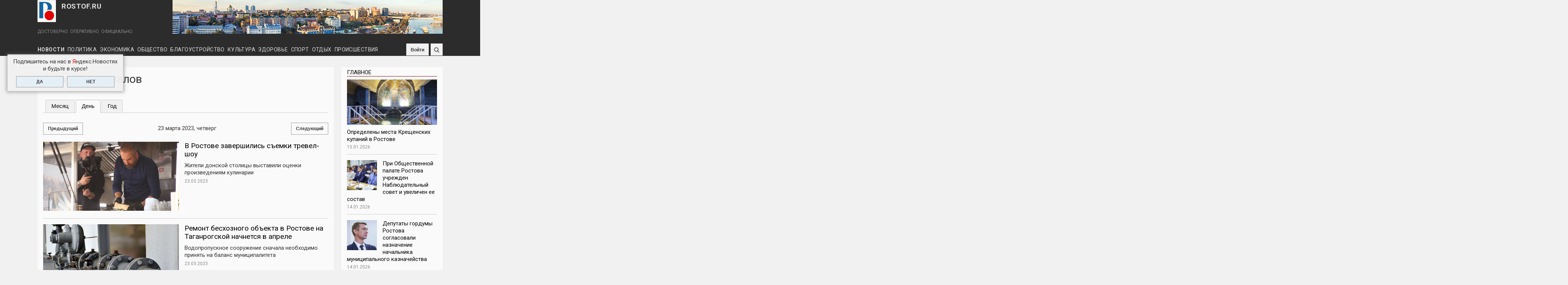

--- FILE ---
content_type: text/html; charset=utf-8
request_url: https://rostof.ru/calendar/day/2023-03-23?destination=node/23292%23comment-form&qt-tabs_most=0
body_size: 108475
content:
<!DOCTYPE HTML>
<html lang="ru-RU" class="no-js">

<head profile="http://www.w3.org/1999/xhtml/vocab">
  <meta http-equiv="X-UA-Compatible" content="IE=Edge,chrome=1">
  <meta charset="utf-8" />
<meta name="viewport" content="width=device-width, initial-scale=1.0, user-scalable=yes" />
<meta name="MobileOptimized" content="width" />
<meta name="HandheldFriendly" content="1" />
<meta name="apple-mobile-web-app-capable" content="yes" />
<meta name="generator" content="Drupal 7 (https://www.drupal.org)" />
<link rel="canonical" href="https://rostof.ru/calendar/day/2023-03-23" />
<link rel="shortlink" href="https://rostof.ru/calendar/day/2023-03-23" />
<meta property="og:site_name" content="ROSTOF.RU" />
<meta property="og:type" content="article" />
<meta property="og:url" content="https://rostof.ru/calendar/day/2023-03-23" />
<meta property="og:title" content="Архив материалов" />
<meta property="og:image" content="https://rostof.ru/%5Bfield_image%5D" />

  <link rel="apple-touch-icon" sizes="180x180" href="/apple-touch-icon.png">
  <link rel="icon" type="image/png" sizes="32x32" href="/favicon-32x32.png">
  <link rel="icon" type="image/png" sizes="16x16" href="/favicon-16x16.png">
  <link rel="manifest" href="/site.webmanifest">
  <link rel="mask-icon" href="/safari-pinned-tab.svg" color="#5b86d5">
  <meta name="msapplication-TileColor" content="#ffffff">
  <meta name="theme-color" content="#ffffff">

  <!-- верификации вебмастера -->
  <meta name="yandex-verification" content="04ccc8e202226765" />
  <meta name="yandex-verification" content="1db63b867f1d1010" />
  <title>Архив материалов | ROSTOF.RU</title>
  <!-- Выполняем обнаружение неподдерживаемых браузером свойств -->
  <script async src="/../sites/all/themes/adaptivetheme/schedule_news/js/modernizr-custom.js"></script>

  <link type="text/css" rel="stylesheet" href="https://rostof.ru/sites/default/files/css/css_xE-rWrJf-fncB6ztZfd2huxqgxu4WO-qwma6Xer30m4.css" media="all" />
<link type="text/css" rel="stylesheet" href="https://rostof.ru/sites/default/files/css/css_CeLfUUXY_ETgZ8wYuTqne8b5GbgtXq7-4NiazxzD5Zk.css" media="all" />
<link type="text/css" rel="stylesheet" href="https://rostof.ru/sites/default/files/css/css_GHfWSQW5AmRPe4pMYbc73YYcVLPbE1p6j8rSudAQORk.css" media="all" />
<link type="text/css" rel="stylesheet" href="https://rostof.ru/sites/default/files/css/css_uYrYMGv6bzpxGrTCgtDHODp3jgG0D0YY7oUZkU3YSdU.css" media="screen" />
<link type="text/css" rel="stylesheet" href="https://rostof.ru/sites/default/files/css/css_AE7zE7kcIvQoMH_FD8neYbUvZN1bsF3Sn-10TJk0yaA.css" media="all" />
<link type="text/css" rel="stylesheet" href="https://rostof.ru/sites/default/files/css/css_eEEnmjXkBo_-rPGTwhT4tJwYuDNH7_amsSA3d_k521A.css" media="only screen" />

<!--[if lt IE 9]>
<link type="text/css" rel="stylesheet" href="https://rostof.ru/sites/default/files/css/css_lFGM99_7W4b_VbGiKhNO_kh9uwoieciHsVXJsAWksto.css" media="screen" />
<![endif]-->

<!--        <link rel='stylesheet' type='text/css' href='https://rostof.ru/sites/all/themes/adaptivetheme/schedule_news/css/custom.css'>-->
    
    <script src="https://ajax.googleapis.com/ajax/libs/jquery/2.1.4/jquery.min.js"></script>
  <!-- Библиотека js-cookie для работы с cookie -->
  <script async type="text/javascript" src="https://cdnjs.cloudflare.com/ajax/libs/js-cookie/2.1.2/js.cookie.js"></script>

  <!-- Yandex.Metrika counter -->
  <script type="text/javascript" >
    (function (d, w, c) {
        (w[c] = w[c] || []).push(function() {
            try {
                w.yaCounter39617950 = new Ya.Metrika({
                    id:39617950,
                    clickmap:true,
                    trackLinks:true,
                    accurateTrackBounce:true,
                    webvisor:true,
                    ut:"noindex"
                });
            } catch(e) { }
        });
        var n = d.getElementsByTagName("script")[0],
            s = d.createElement("script"),
            f = function () { n.parentNode.insertBefore(s, n); };
        s.type = "text/javascript";
        s.async = true;
        s.src = "https://mc.yandex.ru/metrika/watch.js";
        if (w.opera == "[object Opera]") {
            d.addEventListener("DOMContentLoaded", f, false);
        } else { f(); }
    })(document, window, "yandex_metrika_callbacks");
  </script>
  <noscript><div><img src="https://mc.yandex.ru/watch/39617950?ut=noindex" style="position:absolute; left:-9999px;" alt="" /></div></noscript>
  <!-- /Yandex.Metrika counter -->
</head>

<body class="html not-front not-logged-in one-sidebar sidebar-second page-calendar page-calendar-day page-calendar-day-2023-03-23 atr-7.x-3.x atv-7.x-3.4 page-views" >
    <!--LiveInternet counter-->
<script type="text/javascript"><!--
new Image().src = "//counter.yadro.ru/hit?r"+escape(document.referrer)+((typeof(screen)=="undefined")?"":";s"+screen.width+"*"+screen.height+"*"+(screen.colorDepth?screen.colorDepth:screen.pixelDepth))+";u"+escape(document.URL)+";"+Math.random();//-->
</script>
<!--/LiveInternet-->

  <!-- Фиксированный клик-ый фон (бренд-подложка) -->
  <!--<a id="adv_fon" class="adv-fon" href="https://stydia-slim.ru/" target="_blank" rel="nofollow">&nbsp;</a>-->

  <!-- Фиксированный неклик-ый фон <div id="b_back" class="brend-back"></div> -->

    <div id="page-wrapper">
  <div id="page" class="container page">

    <!-- !Leaderboard Region -->
        <div id="leaderboard">
    
      <header id="header" class="clearfix" role="banner">

                  <!-- !Branding -->
          <div id="branding" class="branding-elements clearfix">

            <!-- !Лого, имя сайта и слоган -->
            <!-- Блок c логотипом и слоганом -->
<!-- !Лого, имя сайта и слоган -->
<div id="logo-name-slogan">
  <div id="logo-name">
          <div id="logo">
        <a href="/"><img class="site-logo" typeof="foaf:Image" src="https://rostof.ru/sites/all/themes/adaptivetheme/schedule_news/logo.svg" alt="ROSTOF.RU" /></a>      </div>
    
          <!-- !Site name and Slogan -->
      <div class="h-group" id="name-and-slogan">
                  <div id="site-name"><a href="/" title="Главная страница">ROSTOF.RU</a></div>
              </div>
    </div>

          <div id="site-slogan">ДОСТОВЕРНО. ОПЕРАТИВНО. ОФИЦИАЛЬНО.</div>
      </div>
            <!-- Блок "Баннер в шапке сайта" -->
            <!-- Блок "Баннер в шапке сайта" -->
<div class="ad-top-banner"><img alt="" src="/sites/default/files/720x90_pano_city.png" /></div>
<!--<div class="ad-top-banner"><img alt="" src="/sites/default/files/720x90_city_0.png" /></div>-->        
          </div>
        
        <!-- !Header Region -->
        
      </header>

      <!-- Основная навигация -->
      <!-- Основная навигация -->
<div class="topNav"><div id="menu_bar" class="nav clearfix"><div id="icon_to_main" class="icon_unvisible"><a href="/" title="На главную"><img src="/../sites/all/themes/adaptivetheme/schedule_news/logo.svg"></a></div><nav id="block-superfish-1" class="block block-superfish menu-wrapper menu-bar-wrapper clearfix odd first block-count-1 block-region-menu-bar block-1" >  
      <h2 class="element-invisible block-title"><a href="/">Рубрики</a></h2>
  
  <ul  id="superfish-1" class="menu sf-menu sf-menu-rubrics sf-horizontal sf-style-none sf-total-items-10 sf-parent-items-0 sf-single-items-10"><li id="menu-514-1" class="first odd sf-item-1 sf-depth-1 sf-no-children"><a href="/news" title="Новости" class="sf-depth-1">Новости</a></li><li id="menu-516-1" class="middle even sf-item-2 sf-depth-1 sf-no-children"><a href="/politics" title="Политика" class="sf-depth-1">Политика</a></li><li id="menu-517-1" class="middle odd sf-item-3 sf-depth-1 sf-no-children"><a href="/economy" title="Экономика" class="sf-depth-1">Экономика</a></li><li id="menu-515-1" class="middle even sf-item-4 sf-depth-1 sf-no-children"><a href="/social" title="Общество" class="sf-depth-1">Общество</a></li><li id="menu-3420-1" class="middle odd sf-item-5 sf-depth-1 sf-no-children"><a href="/landscaping" title="Благоустройство" class="sf-depth-1">Благоустройство</a></li><li id="menu-518-1" class="middle even sf-item-6 sf-depth-1 sf-no-children"><a href="/culture" title="Культура" class="sf-depth-1">Культура</a></li><li id="menu-520-1" class="middle odd sf-item-7 sf-depth-1 sf-no-children"><a href="/health" title="Здоровье" class="sf-depth-1">Здоровье</a></li><li id="menu-519-1" class="middle even sf-item-8 sf-depth-1 sf-no-children"><a href="/sport" title="Спорт" class="sf-depth-1">Спорт</a></li><li id="menu-521-1" class="middle odd sf-item-9 sf-depth-1 sf-no-children"><a href="/rest" title="Отдых" class="sf-depth-1">Отдых</a></li><li id="menu-4048-1" class="last even sf-item-10 sf-depth-1 sf-no-children"><a href="/incidents" title="Происшествия" class="sf-depth-1">Происшествия</a></li></ul>
  </nav><div id="block-block-5" class="block block-block no-title menu-wrapper menu-bar-wrapper clearfix even block-count-2 block-region-menu-bar block-5" >  
  
  <div id="social">
<a rel="nofollow" href="https://vk.com/rostovof" title="ВКонтакте" class="social-icon vk" target="_blank"></a>
<a rel="nofollow" href="https://www.ok.ru/group/58959708684330" title="Одноклассники" class="social-icon ok" target="_blank"></a>
<a rel="nofollow" href="https://www.youtube.com/channel/UCxfxNwuhHu-EC5Jbz-cjA0Q/featured?view_as=public" title="Youtube" class="social-icon youtube" target="_blank"></a>
<a rel="nofollow" href="/rss.xml" title="RSS" class="social-icon rss" target="_blank"></a>
<a rel="nofollow" href="https://t.me/rostofNews" title="Telegram" class="social-icon telegram" target="_blank"></a>
<a rel="nofollow" href="/user/log-in" title="Войти" class="social-icon log-in">Войти</a>
</div>
  </div><div id="block-search-form" class="block block-search no-title menu-wrapper menu-bar-wrapper clearfix odd last block-count-3 block-region-menu-bar block-form"  role="search">  
  
  <form onsubmit="if(this.search_block_form.value==&#039;Поиск по сайту&#039;){ return false; }" action="/calendar/day/2023-03-23?destination=node/23292%23comment-form&amp;qt-tabs_most=0" method="post" id="search-block-form" accept-charset="UTF-8"><div><div class="container-inline">
      <h2 class="element-invisible">Форма поиска</h2>
    <div class="form-item form-type-textfield form-item-search-block-form">
  <label class="element-invisible" for="edit-search-block-form--2">Поиск </label>
 <input title="Введите ключевые слова для поиска" onblur="if (this.value == &#039;&#039;) {this.value = &#039;Поиск по сайту&#039;;}" onfocus="if (this.value == &#039;Поиск по сайту&#039;) {this.value = &#039;&#039;;}" placeholder="Поиск по сайту" type="search" id="edit-search-block-form--2" name="search_block_form" value="Поиск по сайту" size="40" maxlength="128" class="form-text" />
</div>
<div class="form-actions form-wrapper" id="edit-actions"><input type="submit" id="edit-submit--2" name="op" value="" class="form-submit" /></div><input type="hidden" name="form_build_id" value="form-5Jf8P474mVvKQS-dOD3iLDlWJaO_AOHFYZbXiXr2Ymo" />
<input type="hidden" name="form_id" value="search_block_form" />
</div>
</div></form>
  </div></div></div>
<!-- Изменения в панели навигации при отключенных скриптах -->
<noscript>
  <style type="text/css">
    @media screen and (max-width: 580px) {
      #leaderboard {
        position: relative;
      }
      #menu_bar {
        position: static;
      }
      #block-superfish-1 {            
        background-color: #2c2c2c;
        height: auto;
        padding-bottom: 4px;
      }
      .nav ul.menu li a {
        font-size: 12px !important;
        padding: 0 4px !important;
        height: 22px;
        line-height: 22px;
      }
      #menu_bar .block-5, #block-search-form {
        top: 1px !important;
        height: 32px;
      }
      .topNav {
        height: auto;
      }          
      .nav ul.menu li {
        border-bottom: none;
      }
      .nav ul.menu li a:hover {
        background: transparent;
      }
      .nav ul.menu li#menu-1061-1 a:after, .nav ul.menu li#menu-1062-1 a:after {
        content: "";
      }
    }
  </style>
</noscript>
    </div>

    <!-- !Breadcrumbs -->
    <div id="breadcrumb" class="clearfix"><nav class="breadcrumb-wrapper clearfix" role="navigation" aria-labelledby="breadcrumb-label"><h2 id="breadcrumb-label" class="element-invisible">Вы здесь</h2><ol id="crumbs" class="clearfix"><li class="crumb crumb-first"><span typeof="v:Breadcrumb"><a rel="v:url"  property="v:title"  href="/calendar">Календарь</a></span></li><li class="crumb crumb-last"><span class="crumb-separator"> &#187; </span><span typeof="v:Breadcrumb"><a rel="v:url"  property="v:title"  href="/calendar/day">Архив материалов</a></span></li></ol></nav></div>
    <!-- !Messages and Help -->
        <div class="region region-help"><div class="region-inner clearfix"><div id="block-block-19" class="block block-block no-title odd first last block-count-4 block-region-help block-19" ><div class="block-inner clearfix">  
  
  <div class="block-content content"><div class="ya-news-popup cookie-notification_hidden_yes" data-cookie-name="yanews">
  <div class="ya-news-popup-title">Подпишитесь на нас в <span class="red">Я</span>ндекс.Новостях<br />и будьте в курсе!</div>
  <div class="ya-news-popup-buttons">
    <a class="form-submit" href="https://news.yandex.ru/index.html?from=rubric&favid=254093839" target="_blank" id="ya_yes">ДА</a>
    <div class="form-submit" id="ya_no">НЕТ</div>
  </div>
</div></div>
  </div></div></div></div>
    <!-- !Secondary Content Region (регион с баннерами бренд-подложки) -->
    
    <div id="columns" class="columns clearfix">
      <main id="content-column" class="content-column" role="main">
        <div class="content-inner">

          <!-- !Highlighted region -->
          
          <section id="main-content">

            
            <!-- !Main Content Header -->
                          <header id="main-content-header" class="clearfix">

                
                  <!-- Для страниц с видео и фото (страниц без спец-го шаблона) заголовки как у статей -->
                                      <!-- Для страниц с тизерами, номерами газет (т.е. страниц без спец-го шаблона) заголовки меньше, чем для статей -->
                    <h1 id="page-title" class="h1-small">
                      Архив материалов                    </h1>
                  
                
                                  <div id="tasks">

                                          <ul class="tabs primary clearfix"><li><a href="/calendar">Месяц</a></li>
<li class="active"><a href="/calendar/day" class="active">День<span class="element-invisible">(активная вкладка)</span></a></li>
<li><a href="/calendar/year">Год</a></li>
</ul>
                    
                    
                    
                  </div>
                
              </header>
            
            <!-- !Main Content -->
                          <div id="content" class="region">
                <div id="block-system-main" class="block block-system no-title odd first last block-count-5 block-region-content block-main" >  
  
  <div class="view view-calend view-id-calend view-display-id-page_3 view-dom-id-b06a97a82d439b084591485c22bbace5">
            <div class="view-header">
      <div class="date-nav-wrapper clearfix">
  <div class="date-nav item-list">

    <ul class="pager">
          <li>
        <a href="https://rostof.ru/calendar/day/2023-03-22?qt-tabs_most=0&amp;destination=node/23292%23comment-form" title="К предыдущему дню" rel="nofollow" class="form-submit">Предыдущий</a>      </li>
    
      <li>
        23 марта 2023, четверг        
      </li>

          <li>        
        <a href="https://rostof.ru/calendar/day/2023-03-24?qt-tabs_most=0&amp;destination=node/23292%23comment-form" title="К следующему дню" rel="nofollow" class="form-submit">Следующий</a>      </li>
        </ul>
  </div>
</div>
    </div>
  
  
  
      <div class="view-content">
        <div class="views-row views-row-1 views-row-odd views-row-first">
    <article class="teaserItem">
  <div class="left">
    <div class="field field-name-field-image field-type-image field-label-hidden view-mode-teaser"><div class="field-items"><figure class="clearfix field-item even" rel="og:image rdfs:seeAlso" resource="https://rostof.ru/sites/default/files/styles/info_362x184/public/field/image/article/f4c13860-40a9-4335-91f8-39a755bb6e9b.png?itok=---URtGw"><a href="/articles/v-rostove-zavershilis-semki-trevel-shou"><img typeof="foaf:Image" class="image-style-info-362x184" src="https://rostof.ru/sites/default/files/styles/info_362x184/public/field/image/article/f4c13860-40a9-4335-91f8-39a755bb6e9b.png?itok=---URtGw" width="362" height="184" alt="" /></a><blockquote class="image-field-caption">
  <p>Фото: страница ВК Марии Петровой</p>
</blockquote>
</figure></div></div>  </div>
  <div class="right">
    <h3><a href="/articles/v-rostove-zavershilis-semki-trevel-shou">В Ростове завершились съемки тревел-шоу</a></h3><p>Жители донской столицы выставили оценки произведениям кулинарии</p><div><p><span class="stat-date">23.03.2023</span><span class="stat-numb">965</span><span class="stat-comm">0</span></p></div>  </div>
</article>  </div>
  <div class="views-row views-row-2 views-row-even">
    <article class="teaserItem">
  <div class="left">
    <div class="field field-name-field-image field-type-image field-label-hidden view-mode-teaser"><div class="field-items"><figure class="clearfix field-item even" rel="og:image rdfs:seeAlso" resource="https://rostof.ru/sites/default/files/styles/info_362x184/public/field/image/article/water-pipe-ge4fd4bd7d_1920_5.jpg?itok=EHLanFc0"><a href="/articles/remont-beshoznogo-obekta-v-rostove-na-taganrogskoy-nachnetsya-v-aprele"><img typeof="foaf:Image" class="image-style-info-362x184" src="https://rostof.ru/sites/default/files/styles/info_362x184/public/field/image/article/water-pipe-ge4fd4bd7d_1920_5.jpg?itok=EHLanFc0" width="362" height="184" alt="" /></a><blockquote class="image-field-caption">
  <p>Фото: pixabay.com</p>
</blockquote>
</figure></div></div>  </div>
  <div class="right">
    <h3><a href="/articles/remont-beshoznogo-obekta-v-rostove-na-taganrogskoy-nachnetsya-v-aprele">Ремонт бесхозного объекта в Ростове на Таганрогской начнется в апреле</a></h3><p>Водопропускное сооружение сначала необходимо принять на баланс муниципалитета</p><div><p><span class="stat-date">23.03.2023</span><span class="stat-numb">5169</span><span class="stat-comm">0</span></p></div>  </div>
</article>  </div>
  <div class="views-row views-row-3 views-row-odd">
    <article class="teaserItem">
  <div class="left">
    <div class="field field-name-field-image field-type-image field-label-hidden view-mode-teaser"><div class="field-items"><figure class="clearfix field-item even" rel="og:image rdfs:seeAlso" resource="https://rostof.ru/sites/default/files/styles/info_362x184/public/field/image/article/photo_2023-03-23_17-01-54.jpg?itok=4TRiyV6y"><a href="/articles/zavershilos-formirovanie-obshchestvennoy-palaty-rostova-tretego-sozyva"><img typeof="foaf:Image" class="image-style-info-362x184" src="https://rostof.ru/sites/default/files/styles/info_362x184/public/field/image/article/photo_2023-03-23_17-01-54.jpg?itok=4TRiyV6y" width="362" height="184" alt="" /></a><blockquote class="image-field-caption">
  <p>Фото: телеграм-канал Алексея Логвиненко</p>
</blockquote>
</figure></div></div>  </div>
  <div class="right">
    <h3><a href="/articles/zavershilos-formirovanie-obshchestvennoy-palaty-rostova-tretego-sozyva">Завершилось формирование Общественной палаты Ростова третьего созыва</a></h3><p>В нее вошли 33 человека</p><div><p><span class="stat-date">23.03.2023</span><span class="stat-numb">1445</span><span class="stat-comm">0</span></p></div>  </div>
</article>  </div>
  <div class="views-row views-row-4 views-row-even">
    <article class="teaserItem">
  <div class="left">
    <div class="field field-name-field-image field-type-image field-label-hidden view-mode-teaser"><div class="field-items"><figure class="clearfix field-item even" rel="og:image rdfs:seeAlso" resource="https://rostof.ru/sites/default/files/styles/info_362x184/public/field/image/article/f006715b-209f-4195-9533-b3aada03c052.jpeg?itok=xqjBB8Ob"><a href="/articles/chislo-feykov-v-rossii-mozhet-vyrasti-v-dva-raza"><img typeof="foaf:Image" class="image-style-info-362x184" src="https://rostof.ru/sites/default/files/styles/info_362x184/public/field/image/article/f006715b-209f-4195-9533-b3aada03c052.jpeg?itok=xqjBB8Ob" width="362" height="184" alt="" /></a><blockquote class="image-field-caption">
  <p>Фото: freepik.ru</p>
</blockquote>
</figure></div></div>  </div>
  <div class="right">
    <h3><a href="/articles/chislo-feykov-v-rossii-mozhet-vyrasti-v-dva-raza">Число фейков в России может вырасти в два раза</a></h3><p>За 2022 год выявили почти 4 тысячи уникальных фейков</p><div><p><span class="stat-date">23.03.2023</span><span class="stat-numb">1154</span><span class="stat-comm">0</span></p></div>  </div>
</article>  </div>
  <div class="views-row views-row-5 views-row-odd">
    <article class="teaserItem">
  <div class="left">
    <div class="field field-name-field-image field-type-image field-label-hidden view-mode-teaser"><div class="field-items"><figure class="clearfix field-item even" rel="og:image rdfs:seeAlso" resource="https://rostof.ru/sites/default/files/styles/info_362x184/public/field/image/article/rubles-g31107105d_1920_2.jpg?itok=Rqmf12M_"><a href="/articles/byvshiy-glavvrach-polikliniki-v-kamenske-shahtinskom-nezakonno-poluchal-vyplaty"><img typeof="foaf:Image" class="image-style-info-362x184" src="https://rostof.ru/sites/default/files/styles/info_362x184/public/field/image/article/rubles-g31107105d_1920_2.jpg?itok=Rqmf12M_" width="362" height="184" alt="" /></a><blockquote class="image-field-caption">
  <p>Фото: pixabay.com</p>
</blockquote>
</figure></div></div>  </div>
  <div class="right">
    <h3><a href="/articles/byvshiy-glavvrach-polikliniki-v-kamenske-shahtinskom-nezakonno-poluchal-vyplaty">Бывший главврач поликлиники в Каменске-Шахтинском незаконно получал выплаты</a></h3><p>Возбуждено уголовное дело по статье «Присвоение или растрата»</p><div><p><span class="stat-date">23.03.2023</span><span class="stat-numb">1033</span><span class="stat-comm">0</span></p></div>  </div>
</article>  </div>
  <div class="views-row views-row-6 views-row-even">
    <article class="teaserItem">
  <div class="left">
    <div class="field field-name-field-image field-type-image field-label-hidden view-mode-teaser"><div class="field-items"><figure class="clearfix field-item even" rel="og:image rdfs:seeAlso" resource="https://rostof.ru/sites/default/files/styles/info_362x184/public/field/image/article/photo_2023-03-23_14-50-41.jpg?itok=5TZKy56W"><a href="/articles/bolee-10-tys-detey-vovlecheny-v-municipalnyy-proekt-rostovskiy-shkolnyy-mediasoyuz"><img typeof="foaf:Image" class="image-style-info-362x184" src="https://rostof.ru/sites/default/files/styles/info_362x184/public/field/image/article/photo_2023-03-23_14-50-41.jpg?itok=5TZKy56W" width="362" height="184" alt="" /></a><blockquote class="image-field-caption">
  <p>Фото: телеграм-канал Алексея Логвиненко</p>
</blockquote>
</figure></div></div>  </div>
  <div class="right">
    <h3><a href="/articles/bolee-10-tys-detey-vovlecheny-v-municipalnyy-proekt-rostovskiy-shkolnyy-mediasoyuz">Более 10 тыс. детей вовлечены в муниципальный проект «Ростовский школьный МедиаСоюз»</a></h3><p>Проект поддерживается профессионалами медиасферы и социальными партнерами</p><div><p><span class="stat-date">23.03.2023</span><span class="stat-numb">1108</span><span class="stat-comm">0</span></p></div>  </div>
</article>  </div>
  <div class="views-row views-row-7 views-row-odd">
    <article class="teaserItem">
  <div class="left">
    <div class="field field-name-field-image field-type-image field-label-hidden view-mode-teaser"><div class="field-items"><figure class="clearfix field-item even" rel="og:image rdfs:seeAlso" resource="https://rostof.ru/sites/default/files/styles/info_362x184/public/field/image/article/glass-582689_1920_13.jpg?itok=nypwuv-f"><a href="/articles/dva-cheloveka-postradali-v-dtp-s-oprokidyvaniem-v-novoshahtinske"><img typeof="foaf:Image" class="image-style-info-362x184" src="https://rostof.ru/sites/default/files/styles/info_362x184/public/field/image/article/glass-582689_1920_13.jpg?itok=nypwuv-f" width="362" height="184" alt="" /></a><blockquote class="image-field-caption">
  <p>Фото: pixabay.com</p>
</blockquote>
</figure></div></div>  </div>
  <div class="right">
    <h3><a href="/articles/dva-cheloveka-postradali-v-dtp-s-oprokidyvaniem-v-novoshahtinske">Два человека пострадали в ДТП с опрокидыванием в Новошахтинске</a></h3><p>С травмами их доставили в медучреждение</p><div><p><span class="stat-date">23.03.2023</span><span class="stat-numb">1215</span><span class="stat-comm">0</span></p></div>  </div>
</article>  </div>
  <div class="views-row views-row-8 views-row-even">
    <article class="teaserItem">
  <div class="left">
    <div class="field field-name-field-image field-type-image field-label-hidden view-mode-teaser"><div class="field-items"><figure class="clearfix field-item even" rel="og:image rdfs:seeAlso" resource="https://rostof.ru/sites/default/files/styles/info_362x184/public/field/image/article/handcuffs-921290_1920_1_4.jpg?itok=sXlYt_tI"><a href="/articles/dvoe-rostovchan-osuzhdeny-za-proizvodstvo-sintetiki"><img typeof="foaf:Image" class="image-style-info-362x184" src="https://rostof.ru/sites/default/files/styles/info_362x184/public/field/image/article/handcuffs-921290_1920_1_4.jpg?itok=sXlYt_tI" width="362" height="184" alt="" /></a><blockquote class="image-field-caption">
  <p>Фото: pixabay.com</p>
</blockquote>
</figure></div></div>  </div>
  <div class="right">
    <h3><a href="/articles/dvoe-rostovchan-osuzhdeny-za-proizvodstvo-sintetiki">Двое ростовчан осуждены за производство «синтетики»</a></h3><p>У них изъято более 1,2 кг мефедрона</p><div><p><span class="stat-date">23.03.2023</span><span class="stat-numb">826</span><span class="stat-comm">0</span></p></div>  </div>
</article>  </div>
  <div class="views-row views-row-9 views-row-odd">
    <article class="teaserItem">
  <div class="left">
    <div class="field field-name-field-image field-type-image field-label-hidden view-mode-teaser"><div class="field-items"><figure class="clearfix field-item even" rel="og:image rdfs:seeAlso" resource="https://rostof.ru/sites/default/files/styles/info_362x184/public/field/image/article/1677041d-0f39-4022-ab16-c87b9414ebe8_1.jpg?itok=PnKuAqJ2"><a href="/articles/v-azove-brakonery-vylovili-krasnoknizhnuyu-rybu-na-56-mln-rubley"><img typeof="foaf:Image" class="image-style-info-362x184" src="https://rostof.ru/sites/default/files/styles/info_362x184/public/field/image/article/1677041d-0f39-4022-ab16-c87b9414ebe8_1.jpg?itok=PnKuAqJ2" width="362" height="184" alt="" /></a><blockquote class="image-field-caption">
  <p>Фото: пресс-служба УФСБ России по Ростовской области</p>
</blockquote>
</figure></div></div>  </div>
  <div class="right">
    <h3><a href="/articles/v-azove-brakonery-vylovili-krasnoknizhnuyu-rybu-na-56-mln-rubley">В Азове браконьеры выловили краснокнижную рыбу на 5,6 млн рублей</a></h3><p>Злоумышленники тщательно скрывали свою преступную деятельность</p><div><p><span class="stat-date">23.03.2023</span><span class="stat-numb">1159</span><span class="stat-comm">0</span></p></div>  </div>
</article>  </div>
  <div class="views-row views-row-10 views-row-even">
    <article class="teaserItem">
  <div class="left">
    <div class="field field-name-field-image field-type-image field-label-hidden view-mode-teaser"><div class="field-items"><figure class="clearfix field-item even" rel="og:image rdfs:seeAlso" resource="https://rostof.ru/sites/default/files/styles/info_362x184/public/field/image/article/gavel-3577254_1920_2_1.jpg?itok=Yns5UWLx"><a href="/articles/na-donu-gendirektor-organizacii-priznan-vinovnym-v-moshennichestve"><img typeof="foaf:Image" class="image-style-info-362x184" src="https://rostof.ru/sites/default/files/styles/info_362x184/public/field/image/article/gavel-3577254_1920_2_1.jpg?itok=Yns5UWLx" width="362" height="184" alt="" /></a><blockquote class="image-field-caption">
  <p>Фото: pixabay.com</p>
</blockquote>
</figure></div></div>  </div>
  <div class="right">
    <h3><a href="/articles/na-donu-gendirektor-organizacii-priznan-vinovnym-v-moshennichestve">На Дону гендиректор организации признан виновным в мошенничестве </a></h3><p>Он заключил не менее 60 договоров долевого участия в строительстве, а полученные деньги похитил</p><div><p><span class="stat-date">23.03.2023</span><span class="stat-numb">955</span><span class="stat-comm">0</span></p></div>  </div>
</article>  </div>
  <div class="views-row views-row-11 views-row-odd">
    <article class="teaserItem">
  <div class="left">
    <div class="field field-name-field-image field-type-image field-label-hidden view-mode-teaser"><div class="field-items"><figure class="clearfix field-item even" rel="og:image rdfs:seeAlso" resource="https://rostof.ru/sites/default/files/styles/info_362x184/public/field/image/article/photo_2023-03-22_22-09-55.jpg?itok=QW523eFW"><a href="/articles/na-zapadnom-v-rostove-voditel-sprovociroval-dtp-i-skrylsya"><img typeof="foaf:Image" class="image-style-info-362x184" src="https://rostof.ru/sites/default/files/styles/info_362x184/public/field/image/article/photo_2023-03-22_22-09-55.jpg?itok=QW523eFW" width="362" height="184" alt="" /></a><blockquote class="image-field-caption">
  <p>Фото: отдел пропаганды ГИБДД по Ростовской области</p>
</blockquote>
</figure></div></div>  </div>
  <div class="right">
    <h3><a href="/articles/na-zapadnom-v-rostove-voditel-sprovociroval-dtp-i-skrylsya">На Западном в Ростове водитель спровоцировал ДТП и скрылся</a></h3><p>Его ищут</p><div><p><span class="stat-date">23.03.2023</span><span class="stat-numb">893</span><span class="stat-comm">0</span></p></div>  </div>
</article>  </div>
  <div class="views-row views-row-12 views-row-even">
    <article class="teaserItem">
  <div class="left">
      </div>
  <div class="right">
    <h3><a href="/articles/o-provedenii-informacionnoy-kampanii-po-oplate-nalogov-s-ispolzovaniem-edinogo-nalogovogo-1">О проведении информационной кампании по оплате налогов с использованием единого налогового платежа</a></h3><div><p><span class="stat-date">23.03.2023</span><span class="stat-numb">3219</span><span class="stat-comm">0</span></p></div>  </div>
</article>  </div>
  <div class="views-row views-row-13 views-row-odd">
    <article class="teaserItem">
  <div class="left">
    <div class="field field-name-field-image field-type-image field-label-hidden view-mode-teaser"><div class="field-items"><figure class="clearfix field-item even" rel="og:image rdfs:seeAlso" resource="https://rostof.ru/sites/default/files/styles/info_362x184/public/field/image/article/sud_1.jpg?itok=NJgyZS9_"><a href="/articles/ubiystvennyy-komiks-donchanin-napravil-v-sud"><img typeof="foaf:Image" class="image-style-info-362x184" src="https://rostof.ru/sites/default/files/styles/info_362x184/public/field/image/article/sud_1.jpg?itok=NJgyZS9_" width="362" height="184" alt="" /></a><blockquote class="image-field-caption">
  <p>ru.freepik.com</p>
</blockquote>
</figure></div></div>  </div>
  <div class="right">
    <h3><a href="/articles/ubiystvennyy-komiks-donchanin-napravil-v-sud">«Убийственный» комикс дончанин направил в суд </a></h3><p>Нарисованную осужденным за убийство апелляцию рассмотрит областная инстанция</p><div><p><span class="stat-date">23.03.2023</span><span class="stat-numb">1127</span><span class="stat-comm">0</span></p></div>  </div>
</article>  </div>
  <div class="views-row views-row-14 views-row-even">
    <article class="teaserItem">
  <div class="left">
    <div class="field field-name-field-image field-type-image field-label-hidden view-mode-teaser"><div class="field-items"><figure class="clearfix field-item even" rel="og:image rdfs:seeAlso" resource="https://rostof.ru/sites/default/files/styles/info_362x184/public/field/image/article/072a6839.jpg?itok=K7dHeL4Z"><a href="/articles/vesnoy-v-donekspocentre-sostoyatsya-dve-vystavki-dachnyy-sezon"><img typeof="foaf:Image" class="image-style-info-362x184" src="https://rostof.ru/sites/default/files/styles/info_362x184/public/field/image/article/072a6839.jpg?itok=K7dHeL4Z" width="362" height="184" alt="" /></a><blockquote class="image-field-caption">
  <p>Фото: ГК «ДонЭкспоцентр»</p>
</blockquote>
</figure></div></div>  </div>
  <div class="right">
    <h3><a href="/articles/vesnoy-v-donekspocentre-sostoyatsya-dve-vystavki-dachnyy-sezon">Весной в «ДонЭкспоцентре» состоятся две выставки «Дачный сезон»</a></h3><p>Впервые здесь будут выставлены теплицы от производителя</p><div><p><span class="stat-date">23.03.2023</span><span class="stat-numb">7458</span><span class="stat-comm">0</span></p></div>  </div>
</article>  </div>
  <div class="views-row views-row-15 views-row-odd">
    <article class="teaserItem">
  <div class="left">
    <div class="field field-name-field-image field-type-image field-label-hidden view-mode-teaser"><div class="field-items"><figure class="clearfix field-item even" rel="og:image rdfs:seeAlso" resource="https://rostof.ru/sites/default/files/styles/info_362x184/public/field/image/article/072a5529.jpg?itok=_5jJObbr"><a href="/articles/vystavka-stomateks-proydet-v-rostove"><img typeof="foaf:Image" class="image-style-info-362x184" src="https://rostof.ru/sites/default/files/styles/info_362x184/public/field/image/article/072a5529.jpg?itok=_5jJObbr" width="362" height="184" alt="" /></a><blockquote class="image-field-caption">
  <p>Фото: ГК «ДонЭкспоцентр»</p>
</blockquote>
</figure></div></div>  </div>
  <div class="right">
    <h3><a href="/articles/vystavka-stomateks-proydet-v-rostove">Выставка «Стоматэкс» пройдет в Ростове</a></h3><p>В проекте планируют принять участие более 70 компаний и производителей</p><div><p><span class="stat-date">23.03.2023</span><span class="stat-numb">1503</span><span class="stat-comm">0</span></p></div>  </div>
</article>  </div>
  <div class="views-row views-row-16 views-row-even">
    <article class="teaserItem">
  <div class="left">
    <div class="field field-name-field-image field-type-image field-label-hidden view-mode-teaser"><div class="field-items"><figure class="clearfix field-item even" rel="og:image rdfs:seeAlso" resource="https://rostof.ru/sites/default/files/styles/info_362x184/public/field/image/article/police-4566193_1280_29.jpg?itok=6LmuCFSW"><a href="/articles/pochti-1-kg-mefedrona-izyali-donskie-policeyskie-u-zhitelya-sochi"><img typeof="foaf:Image" class="image-style-info-362x184" src="https://rostof.ru/sites/default/files/styles/info_362x184/public/field/image/article/police-4566193_1280_29.jpg?itok=6LmuCFSW" width="362" height="184" alt="" /></a><blockquote class="image-field-caption">
  <p>Фото: pixabay.com</p>
</blockquote>
</figure></div></div>  </div>
  <div class="right">
    <h3><a href="/articles/pochti-1-kg-mefedrona-izyali-donskie-policeyskie-u-zhitelya-sochi">Почти 1 кг мефедрона изъяли донские полицейские у жителя Сочи</a></h3><p>Мужчина планировал сбыть наркотик в Ростовской области и Краснодарском крае</p><div><p><span class="stat-date">23.03.2023</span><span class="stat-numb">1076</span><span class="stat-comm">0</span></p></div>  </div>
</article>  </div>
  <div class="views-row views-row-17 views-row-odd">
    <article class="teaserItem">
  <div class="left">
    <div class="field field-name-field-image field-type-image field-label-hidden view-mode-teaser"><div class="field-items"><figure class="clearfix field-item even" rel="og:image rdfs:seeAlso" resource="https://rostof.ru/sites/default/files/styles/info_362x184/public/field/image/article/lat_2856_1.jpg?itok=eImrCQ5B"><a href="/articles/gevork-grigoryan-za-vsyo-vremya-sushchestvovaniya-dsam-dokazal-chto-nam-pod-silu-lyubye"><img typeof="foaf:Image" class="image-style-info-362x184" src="https://rostof.ru/sites/default/files/styles/info_362x184/public/field/image/article/lat_2856_1.jpg?itok=eImrCQ5B" width="362" height="184" alt="" /></a><blockquote class="image-field-caption">
  <p>Фото: пресс-служба ДСАМ</p>
</blockquote>
</figure></div></div>  </div>
  <div class="right">
    <h3><a href="/articles/gevork-grigoryan-za-vsyo-vremya-sushchestvovaniya-dsam-dokazal-chto-nam-pod-silu-lyubye">Геворк Григорян: «За всё время существования ДСАМ доказал, что нам под силу любые задачи»</a></h3><div><p><span class="stat-date">23.03.2023</span><span class="stat-numb">9703</span><span class="stat-comm">0</span></p></div>  </div>
</article>  </div>
  <div class="views-row views-row-18 views-row-even">
    <article class="teaserItem">
  <div class="left">
    <div class="field field-name-field-image field-type-image field-label-hidden view-mode-teaser"><div class="field-items"><figure class="clearfix field-item even" rel="og:image rdfs:seeAlso" resource="https://rostof.ru/sites/default/files/styles/info_362x184/public/field/image/article/photo_2023-03-22_22-05-37.jpg?itok=KsWqTGJx"><a href="/articles/na-m-4-v-rostovskoy-oblasti-sgorel-gruzovik"><img typeof="foaf:Image" class="image-style-info-362x184" src="https://rostof.ru/sites/default/files/styles/info_362x184/public/field/image/article/photo_2023-03-22_22-05-37.jpg?itok=KsWqTGJx" width="362" height="184" alt="" /></a><blockquote class="image-field-caption">
  <p>Фото: отдел пропаганды ГИБДД по Ростовской области</p>
</blockquote>
</figure></div></div>  </div>
  <div class="right">
    <h3><a href="/articles/na-m-4-v-rostovskoy-oblasti-sgorel-gruzovik">На М-4 в Ростовской области сгорел грузовик</a></h3><p>Водитель не пострадал</p><div><p><span class="stat-date">23.03.2023</span><span class="stat-numb">1786</span><span class="stat-comm">0</span></p></div>  </div>
</article>  </div>
  <div class="views-row views-row-19 views-row-odd">
    <article class="teaserItem">
  <div class="left">
    <div class="field field-name-field-image field-type-image field-label-hidden view-mode-teaser"><div class="field-items"><figure class="clearfix field-item even" rel="og:image rdfs:seeAlso" resource="https://rostof.ru/sites/default/files/styles/info_362x184/public/field/image/article/photo_2023-03-22_17-07-16.jpg?itok=nUKm_HnI"><a href="/articles/v-dtp-tyagacha-i-legkovushki-na-donskoy-trasse-pogib-muzhchina"><img typeof="foaf:Image" class="image-style-info-362x184" src="https://rostof.ru/sites/default/files/styles/info_362x184/public/field/image/article/photo_2023-03-22_17-07-16.jpg?itok=nUKm_HnI" width="362" height="184" alt="" /></a><blockquote class="image-field-caption">
  <p>Фото: отдел пропаганды ГИБДД по Ростовской области</p>
</blockquote>
</figure></div></div>  </div>
  <div class="right">
    <h3><a href="/articles/v-dtp-tyagacha-i-legkovushki-na-donskoy-trasse-pogib-muzhchina">В ДТП тягача и легковушки на донской трассе погиб мужчина</a></h3><p>Еще один человек пострадал</p><div><p><span class="stat-date">23.03.2023</span><span class="stat-numb">1030</span><span class="stat-comm">0</span></p></div>  </div>
</article>  </div>
  <div class="views-row views-row-20 views-row-even">
    <article class="teaserItem">
  <div class="left">
    <div class="field field-name-field-image field-type-image field-label-hidden view-mode-teaser"><div class="field-items"><figure class="clearfix field-item even" rel="og:image rdfs:seeAlso" resource="https://rostof.ru/sites/default/files/styles/info_362x184/public/field/image/article/photo_2023-03-22_17-52-00.jpg?itok=i-S-nKrN"><a href="/articles/v-rostove-tramvay-soshel-s-relsov-i-vrezalsya-v-dom"><img typeof="foaf:Image" class="image-style-info-362x184" src="https://rostof.ru/sites/default/files/styles/info_362x184/public/field/image/article/photo_2023-03-22_17-52-00.jpg?itok=i-S-nKrN" width="362" height="184" alt="" /></a><blockquote class="image-field-caption">
  <p>Фото: отдел пропаганды ГИБДД по Ростовской области</p>
</blockquote>
</figure></div></div>  </div>
  <div class="right">
    <h3><a href="/articles/v-rostove-tramvay-soshel-s-relsov-i-vrezalsya-v-dom">В Ростове трамвай сошел с рельсов и врезался в дом</a></h3><p>ДТП произошло при буксировке</p><div><p><span class="stat-date">23.03.2023</span><span class="stat-numb">1491</span><span class="stat-comm">0</span></p></div>  </div>
</article>  </div>
  <div class="views-row views-row-21 views-row-odd">
    <article class="teaserItem">
  <div class="left">
    <div class="field field-name-field-image field-type-image field-label-hidden view-mode-teaser"><div class="field-items"><figure class="clearfix field-item even" rel="og:image rdfs:seeAlso" resource="https://rostof.ru/sites/default/files/styles/info_362x184/public/field/image/article/photo_2023-03-22_18-10-37.jpg?itok=BMIl4FRb"><a href="/articles/v-etom-godu-v-rostove-vysadyat-bolee-1-mln-cvetov"><img typeof="foaf:Image" class="image-style-info-362x184" src="https://rostof.ru/sites/default/files/styles/info_362x184/public/field/image/article/photo_2023-03-22_18-10-37.jpg?itok=BMIl4FRb" width="362" height="184" alt="" /></a><blockquote class="image-field-caption">
  <p>Фото: телеграм-канал Алексея Логвиненко.</p>
</blockquote>
</figure></div></div>  </div>
  <div class="right">
    <h3><a href="/articles/v-etom-godu-v-rostove-vysadyat-bolee-1-mln-cvetov">В этом году в Ростове высадят более 1 млн цветов</a></h3><p>Первые растения будут высажены ко Дню Победы</p><div><p><span class="stat-date">23.03.2023</span><span class="stat-numb">885</span><span class="stat-comm">0</span></p></div>  </div>
</article>  </div>
  <div class="views-row views-row-22 views-row-even views-row-last">
    <article class="teaserItem">
  <div class="left">
    <div class="field field-name-field-image field-type-image field-label-hidden view-mode-teaser"><div class="field-items"><figure class="clearfix field-item even" rel="og:image rdfs:seeAlso" resource="https://rostof.ru/sites/default/files/styles/info_362x184/public/field/image/article/a9629381-ec14-4df1-9a54-2ea8e107afc9-418x320.jpg?itok=x-xbabnX"><a href="/articles/v-rostove-zaversheno-rassledovanie-v-otnoshenii-muzhchiny-obvinyaemogo-v-ubiystve"><img typeof="foaf:Image" class="image-style-info-362x184" src="https://rostof.ru/sites/default/files/styles/info_362x184/public/field/image/article/a9629381-ec14-4df1-9a54-2ea8e107afc9-418x320.jpg?itok=x-xbabnX" width="362" height="184" alt="" /></a><blockquote class="image-field-caption">
  <p>Фото: rostov.sledcom.ru</p>
</blockquote>
</figure></div></div>  </div>
  <div class="right">
    <h3><a href="/articles/v-rostove-zaversheno-rassledovanie-v-otnoshenii-muzhchiny-obvinyaemogo-v-ubiystve">В Ростове завершено расследование в отношении мужчины, обвиняемого в убийстве</a></h3><p>Он зарубил знакомую топором</p><div><p><span class="stat-date">23.03.2023</span><span class="stat-numb">866</span><span class="stat-comm">0</span></p></div>  </div>
</article>  </div>
    </div>
  
  
  
  
  
  
</div>
  </div>              </div>
            
            <!-- !Feed Icons -->
            
            
          </section><!-- /end #main-content -->

          <!-- !Content Aside Region-->
          
                    

        </div><!-- /end .content-inner -->
      </main><!-- /end #content-column -->

      <!-- !Sidebar Regions -->
            <div class="region region-sidebar-second sidebar"><div class="region-inner clearfix"><section id="block-views-last-news-block-1" class="block block-views odd first block-count-6 block-region-sidebar-second block-last-news-block-1" ><div class="block-inner clearfix">  
      <h2 class="block-title"><a href="/main-news">Главное</a></h2>
  
  <div class="block-content content"><div class="view view-last-news view-id-last_news view-display-id-block_1 view-dom-id-b5aa8a4c84a71684eccc50da5d0401e2">
        
  
  
      <div class="view-content">
        <div class="views-row views-row-1 views-row-odd views-row-first">
      
  <div>        <div class="img_anons"><a href="/articles/opredeleny-mesta-kreshchenskih-kupaniy-v-rostove"><img typeof="foaf:Image" class="image-style-teaser-450x228" src="https://rostof.ru/sites/default/files/styles/teaser_450x228/public/field/image/article/kupel.jpg?itok=HARXNqFu" width="450" height="228" alt="" /></a><blockquote class="image-field-caption">
  <p>Фото: Алексей Асмолов</p>
</blockquote>
</div>  </div>  
  <div>        <div class="zag_anons"><a href="/articles/opredeleny-mesta-kreshchenskih-kupaniy-v-rostove">Определены места Крещенских купаний в Ростове</a></div>  </div>  
  <div class="cat-date-num-comm">        <span><span class="stat-date"><span class="date-display-single" property="dc:date" datatype="xsd:dateTime" content="2026-01-15T14:23:00+03:00">15.01.2026</span></span><span class="stat-numb">298</span></span>  </div>  </div>
  <div class="views-row views-row-2 views-row-even">
      
  <div>        <div class="img_anons"><a href="/articles/pri-obshchestvennoy-palate-rostova-uchrezhden-nablyudatelnyy-sovet-i-uvelichen-ee-sostav"><img typeof="foaf:Image" class="image-style-teaser-450x228" src="https://rostof.ru/sites/default/files/styles/teaser_450x228/public/field/image/article/dumaobshch.jpg?itok=DyZipB2y" width="450" height="228" alt="" /></a><blockquote class="image-field-caption">
  <p>Фото: Пресс-служба гордумы Ростова-на-Дону</p>
</blockquote>
</div>  </div>  
  <div>        <div class="zag_anons"><a href="/articles/pri-obshchestvennoy-palate-rostova-uchrezhden-nablyudatelnyy-sovet-i-uvelichen-ee-sostav">При Общественной палате Ростова учрежден Наблюдательный совет и увеличен ее состав</a></div>  </div>  
  <div class="cat-date-num-comm">        <span><span class="stat-date"><span class="date-display-single" property="dc:date" datatype="xsd:dateTime" content="2026-01-14T17:54:00+03:00">14.01.2026</span></span><span class="stat-numb">214</span></span>  </div>  </div>
  <div class="views-row views-row-3 views-row-odd">
      
  <div>        <div class="img_anons"><a href="/articles/deputaty-gordumy-rostova-soglasovali-naznachenie-nachalnika-municipalnogo-kaznacheystva"><img typeof="foaf:Image" class="image-style-teaser-450x228" src="https://rostof.ru/sites/default/files/styles/teaser_450x228/public/field/image/article/pavlenko.jpg?itok=1zOlOQhm" width="450" height="228" alt="" /></a><blockquote class="image-field-caption">
  <p>Фото: Пресс-служба гордумы Ростова-на-Дону</p>
</blockquote>
</div>  </div>  
  <div>        <div class="zag_anons"><a href="/articles/deputaty-gordumy-rostova-soglasovali-naznachenie-nachalnika-municipalnogo-kaznacheystva">Депутаты гордумы Ростова согласовали назначение начальника муниципального казначейства </a></div>  </div>  
  <div class="cat-date-num-comm">        <span><span class="stat-date"><span class="date-display-single" property="dc:date" datatype="xsd:dateTime" content="2026-01-14T16:58:00+03:00">14.01.2026</span></span><span class="stat-numb">261</span></span>  </div>  </div>
  <div class="views-row views-row-4 views-row-even views-row-last">
      
  <div>        <div class="img_anons"><a href="/articles/yuriy-slyusar-poruchil-okazat-vsyu-neobhodimuyu-podderzhku-postradavshim-ot-ataki-bpla"><img typeof="foaf:Image" class="image-style-teaser-450x228" src="https://rostof.ru/sites/default/files/styles/teaser_450x228/public/field/image/article/levenc2.jpg?itok=1doVOJev" width="450" height="228" alt="" /></a><blockquote class="image-field-caption">
  <p>Фото: телеграм-канал Юрия Слюсаря</p>
</blockquote>
</div>  </div>  
  <div>        <div class="zag_anons"><a href="/articles/yuriy-slyusar-poruchil-okazat-vsyu-neobhodimuyu-podderzhku-postradavshim-ot-ataki-bpla">Юрий Слюсарь поручил оказать всю необходимую поддержку пострадавшим от атаки БПЛА </a></div>  </div>  
  <div class="cat-date-num-comm">        <span><span class="stat-date"><span class="date-display-single" property="dc:date" datatype="xsd:dateTime" content="2026-01-14T12:55:00+03:00">14.01.2026</span></span><span class="stat-numb">380</span></span>  </div>  </div>
    </div>
  
  
  
  
  
  
</div></div>
  </div></section><section id="block-views-last-news-news-inner" class="block block-views even block-count-7 block-region-sidebar-second block-last-news-news-inner" ><div class="block-inner clearfix">  
      <h2 class="block-title"><a href="/news">Новости</a></h2>
  
  <div class="block-content content"><div class="view view-last-news view-id-last_news view-display-id-news_inner view-dom-id-55c594da87a018fc55eb9fe9f87373d4">
        
  
  
      <div class="view-content">
        <div class="views-row views-row-1 views-row-odd views-row-first">
      
  <div class="img_anons">        <div><a href="/articles/gandbolistki-rostov-dona-pobedili-tolyattinskuyu-ladu"><img typeof="foaf:Image" class="image-style-teaser-450x228" src="https://rostof.ru/sites/default/files/styles/teaser_450x228/public/field/image/article/z51yykt2ozj5jq6z6xh71m-rqakvoalbh0skucfh_8ajp-fgsvudfxt3sxfyvedspgoi8l2iod1lfvuitp81-jy.jpg?itok=Jc1i-CDw" width="450" height="228" alt="" /></a><blockquote class="image-field-caption">
  <p>Фото: ГК  «Ростов-Дон»</p>
</blockquote>
</div>  </div>  
  <div class="zag_anons">        <span><a href="/articles/gandbolistki-rostov-dona-pobedili-tolyattinskuyu-ladu">Гандболистки «Ростов-Дона» победили тольяттинскую «Ладу»</a></span>  </div>  
  <div>        <span><div class="more-link"><a class="form-submit" href="/news">Все новости</a></div></span>  </div>  </div>
  <div class="views-row views-row-2 views-row-even">
      
  <div class="img_anons">        <div><a href="/articles/v-rostove-ustanovlena-podozrevaemaya-v-krazhe-deneg-s-bankovskoy-karty"><img typeof="foaf:Image" class="image-style-teaser-450x228" src="https://rostof.ru/sites/default/files/styles/teaser_450x228/public/field/image/article/5431887582578019424.jpg?itok=FGKvUIyG" width="450" height="228" alt="" /></a><blockquote class="image-field-caption">
  <p>Фото: пресс-служба ГУ МВД России по Ростовской области</p>
</blockquote>
</div>  </div>  
  <div class="zag_anons">        <span><a href="/articles/v-rostove-ustanovlena-podozrevaemaya-v-krazhe-deneg-s-bankovskoy-karty">В Ростове установлена подозреваемая в краже денег с банковской карты</a></span>  </div>  
  <div>        <span><div class="more-link"><a class="form-submit" href="/news">Все новости</a></div></span>  </div>  </div>
  <div class="views-row views-row-3 views-row-odd">
      
  <div class="img_anons">        <div><a href="/articles/v-novocherkasske-policeyskie-raskryli-krazhu-iz-hozyaystvennoy-postroyki"><img typeof="foaf:Image" class="image-style-teaser-450x228" src="https://rostof.ru/sites/default/files/styles/teaser_450x228/public/field/image/article/5429635782764335776.jpg?itok=8YMlRpIs" width="450" height="228" alt="" /></a><blockquote class="image-field-caption">
  <p>Фото: пресс-служба ГУ МВД России по Ростовской области</p>
</blockquote>
</div>  </div>  
  <div class="zag_anons">        <span><a href="/articles/v-novocherkasske-policeyskie-raskryli-krazhu-iz-hozyaystvennoy-postroyki">В Новочеркасске полицейские раскрыли кражу из хозяйственной постройки</a></span>  </div>  
  <div>        <span><div class="more-link"><a class="form-submit" href="/news">Все новости</a></div></span>  </div>  </div>
  <div class="views-row views-row-4 views-row-even">
      
  <div class="img_anons">        <div><a href="/articles/glava-sovetskogo-rayona-dolozhil-glave-rostova-na-donu-ob-okazanii-pomoshchi-zhitelyam-doma"><img typeof="foaf:Image" class="image-style-teaser-450x228" src="https://rostof.ru/sites/default/files/styles/teaser_450x228/public/field/image/article/5429327361162809545.jpg?itok=cG6szEK0" width="450" height="228" alt="" /></a><blockquote class="image-field-caption">
  <p>Фото: тг-канал Александра Скрябина</p>
</blockquote>
</div>  </div>  
  <div class="zag_anons">        <span><a href="/articles/glava-sovetskogo-rayona-dolozhil-glave-rostova-na-donu-ob-okazanii-pomoshchi-zhitelyam-doma">Глава Советского района доложил главе Ростова-на-Дону об оказании помощи жителям дома, пострадавшего в результате воздушной атаки </a></span>  </div>  
  <div>        <span><div class="more-link"><a class="form-submit" href="/news">Все новости</a></div></span>  </div>  </div>
  <div class="views-row views-row-5 views-row-odd">
      
  <div class="img_anons">        <div><a href="/articles/donskie-spasateli-napomnili-svyashchennosluzhitelyam-o-pravilah-bezopasnosti"><img typeof="foaf:Image" class="image-style-teaser-450x228" src="https://rostof.ru/sites/default/files/styles/teaser_450x228/public/field/image/article/-drewileim6kagccb1x1pnqf6evqwsxpsqcovnav_2l61chtyftivkunk_8vu_vuaorl76qycbs9759awhyigtw8.jpg?itok=d-qYnbTG" width="450" height="228" alt="" /></a><blockquote class="image-field-caption">
  <p>Фото: пресс-служба ГУ МЧС России по Ростовской области</p>
</blockquote>
</div>  </div>  
  <div class="zag_anons">        <span><a href="/articles/donskie-spasateli-napomnili-svyashchennosluzhitelyam-o-pravilah-bezopasnosti">Донские спасатели напомнили священнослужителям о правилах безопасности</a></span>  </div>  
  <div>        <span><div class="more-link"><a class="form-submit" href="/news">Все новости</a></div></span>  </div>  </div>
  <div class="views-row views-row-6 views-row-even views-row-last">
      
  <div class="img_anons">        <div><a href="/articles/v-rostove-chast-zhiteley-ostalas-bez-elektrichestva"><img typeof="foaf:Image" class="image-style-teaser-450x228" src="https://rostof.ru/sites/default/files/styles/teaser_450x228/public/field/image/article/67aec48a-2409-43a9-b20b-d5baefcd81dc_7.jpeg?itok=ycWn0jLJ" width="450" height="228" alt="" /></a><blockquote class="image-field-caption">
  <p>Фото: freepik.com</p>
</blockquote>
</div>  </div>  
  <div class="zag_anons">        <span><a href="/articles/v-rostove-chast-zhiteley-ostalas-bez-elektrichestva">В Ростове часть жителей осталась без электричества</a></span>  </div>  
  <div>        <span><div class="more-link"><a class="form-submit" href="/news">Все новости</a></div></span>  </div>  </div>
    </div>
  
  
  
  
  
  
</div></div>
  </div></section><section id="block-views-last-news-block-editors-choice" class="block block-views odd block-count-8 block-region-sidebar-second block-last-news-block-editors-choice" ><div class="block-inner clearfix">  
      <h2 class="block-title"><a href="/editors-choice">Выбор редакции</a></h2>
  
  <div class="block-content content"><div class="view view-last-news view-id-last_news view-display-id-block_editors_choice view-dom-id-d1dbb1e14c7eaf341c84d6fbb2a69499">
        
  
  
      <div class="view-content">
        <div class="views-row views-row-1 views-row-odd views-row-first">
      
  <div>        <div class="img_anons"><a href="/articles/ot-petra-do-nashih-dney-kak-rostovchane-prazdnovali-novyy-god"><img typeof="foaf:Image" class="image-style-teaser-450x228" src="https://rostof.ru/sites/default/files/styles/teaser_450x228/public/field/image/article/img_9165_.jpg?itok=94uhJNn6" width="450" height="228" alt="" /></a><blockquote class="image-field-caption">
  <p>Фото: Алексей Асмолов</p>
</blockquote>
</div>  </div>  
  <div>        <div class="zag_anons"><a href="/articles/ot-petra-do-nashih-dney-kak-rostovchane-prazdnovali-novyy-god">От Петра до наших дней. Как ростовчане праздновали Новый год</a></div>  </div>  
  <div class="cat-date-num-comm">        <span><span class="stat-date"><span class="date-display-single" property="dc:date" datatype="xsd:dateTime" content="2025-12-26T15:01:00+03:00">26.12.2025</span></span><span class="stat-numb">411</span></span>  </div>  </div>
  <div class="views-row views-row-2 views-row-even">
      
  <div>        <div class="img_anons"><a href="/articles/rostov-osvobozhdennyy"><img typeof="foaf:Image" class="image-style-teaser-450x228" src="https://rostof.ru/sites/default/files/styles/teaser_450x228/public/field/image/article/b_iu7f64mt0_0.jpg?itok=T4-bzPyi" width="450" height="228" alt="Части Красной Армии входят в освобожденный город" /></a><blockquote class="image-field-caption">
  <p>Фото: rostov-gorod.ru</p>
</blockquote>
</div>  </div>  
  <div>        <div class="zag_anons"><a href="/articles/rostov-osvobozhdennyy">Ростов освобожденный</a></div>  </div>  
  <div class="cat-date-num-comm">        <span><span class="stat-date"><span class="date-display-single" property="dc:date" datatype="xsd:dateTime" content="2025-11-28T12:16:00+03:00">28.11.2025</span></span><span class="stat-numb">1 463</span></span>  </div>  </div>
  <div class="views-row views-row-3 views-row-odd">
      
  <div>        <div class="img_anons"><a href="/articles/traktor-i-volny-revolyucii"><img typeof="foaf:Image" class="image-style-teaser-450x228" src="https://rostof.ru/sites/default/files/styles/teaser_450x228/public/field/image/article/001_0.jpg?itok=8NJP4mnQ" width="450" height="228" alt="" /></a><blockquote class="image-field-caption">
  <p>Фото: Алексей Асмолов</p>
</blockquote>
</div>  </div>  
  <div>        <div class="zag_anons"><a href="/articles/traktor-i-volny-revolyucii">«Трактор» и «Волны революции»</a></div>  </div>  
  <div class="cat-date-num-comm">        <span><span class="stat-date"><span class="date-display-single" property="dc:date" datatype="xsd:dateTime" content="2025-11-26T14:54:00+03:00">26.11.2025</span></span><span class="stat-numb">667</span></span>  </div>  </div>
  <div class="views-row views-row-4 views-row-even views-row-last">
      
  <div>        <div class="img_anons"><a href="/articles/uvidet-chuzhimi-glazami"><img typeof="foaf:Image" class="image-style-teaser-450x228" src="https://rostof.ru/sites/default/files/styles/teaser_450x228/public/field/image/article/4599_0.jpg?itok=Tsu3-kQI" width="450" height="228" alt="" /></a><blockquote class="image-field-caption">
  <p>Фото: Николай Кувалдин, МОБФ «Качество жизни»</p>
</blockquote>
</div>  </div>  
  <div>        <div class="zag_anons"><a href="/articles/uvidet-chuzhimi-glazami">Увидеть чужими глазами</a></div>  </div>  
  <div class="cat-date-num-comm">        <span><span class="stat-date"><span class="date-display-single" property="dc:date" datatype="xsd:dateTime" content="2025-11-20T11:10:00+03:00">20.11.2025</span></span><span class="stat-numb">570</span></span>  </div>  </div>
    </div>
  
  
  
  
  
  
</div></div>
  </div></section><section id="block-views-last-news-inform" class="block block-views even block-count-9 block-region-sidebar-second block-last-news-inform" ><div class="block-inner clearfix">  
      <h2 class="block-title"><a href="/inform">Полезная информация</a></h2>
  
  <div class="block-content content"><div class="view view-last-news view-id-last_news view-display-id-inform view-dom-id-a18386efd0d3fb4a017107939eec6dbd">
        
  
  
      <div class="view-content">
        <div class="views-row views-row-1 views-row-odd views-row-first">
      
  <div class="zag_anons">        <span><a href="/articles/avtonomnyy-dymovoy-pozharnyy-izveshchatel-zashchitit-vas-i-vashe-imushchestvo-ot-pozhara-0">Автономный дымовой пожарный извещатель - защитит вас и ваше имущество от пожара!</a></span>  </div>  
  <div>        <span><div class="more-link"><a class="form-submit" href="/inform">Вся информация</a></div></span>  </div>  </div>
  <div class="views-row views-row-2 views-row-even">
      
  <div class="zag_anons">        <span><a href="/articles/zapret-na-ispolzovanie-pirotehnicheskih-izdeliy">Запрет на использование пиротехнических изделий</a></span>  </div>  
  <div>        <span><div class="more-link"><a class="form-submit" href="/inform">Вся информация</a></div></span>  </div>  </div>
  <div class="views-row views-row-3 views-row-odd">
      
  <div class="zag_anons">        <span><a href="/articles/ostorozhno-gololed-0">Осторожно – гололед</a></span>  </div>  
  <div>        <span><div class="more-link"><a class="form-submit" href="/inform">Вся информация</a></div></span>  </div>  </div>
  <div class="views-row views-row-4 views-row-even">
      
  <div class="zag_anons">        <span><a href="/articles/mobilnoe-prilozhenie-mchs-rossii-lichnyy-pomoshchnik-pri-chs-8">Мобильное приложение МЧС России личный помощник при ЧС</a></span>  </div>  
  <div>        <span><div class="more-link"><a class="form-submit" href="/inform">Вся информация</a></div></span>  </div>  </div>
  <div class="views-row views-row-5 views-row-odd views-row-last">
      
  <div class="zag_anons">        <span><a href="/articles/pri-poluchenii-ekstrennoy-informacii-raketnaya-opasnost-8">При получении экстренной информации «Ракетная опасность»</a></span>  </div>  
  <div>        <span><div class="more-link"><a class="form-submit" href="/inform">Вся информация</a></div></span>  </div>  </div>
    </div>
  
  
  
  
  
  
</div></div>
  </div></section><section id="block-quicktabs-tabs-most" class="block block-quicktabs odd block-count-11 block-region-sidebar-second block-tabs-most" ><div class="block-inner clearfix">  
      <h2 class="block-title"><a href="/popular/all-articles">Популярные статьи</a></h2>
  
  <div class="block-content content"><div  id="quicktabs-tabs_most" class="quicktabs-wrapper quicktabs-style-nostyle"><div class="item-list item-list-q"><ul class="quicktabs-tabs quicktabs-style-nostyle"><li class="active even first"><a href="/calendar/day/2023-03-23?destination=node/23292%23comment-form&amp;qt-tabs_most=0#qt-tabs_most" id="quicktabs-tab-tabs_most-0" class="quicktabs-tab quicktabs-tab-block quicktabs-tab-block-views-delta-popular-top-read active">Читаемые</a></li><li class="odd last"><a href="/calendar/day/2023-03-23?destination=node/23292%23comment-form&amp;qt-tabs_most=1#qt-tabs_most" id="quicktabs-tab-tabs_most-1" class="quicktabs-tab quicktabs-tab-block quicktabs-tab-block-views-delta-comments-recent-top-comm active">Обсуждаемые</a></li></ul></div><div id="quicktabs-container-tabs_most" class="quicktabs_main quicktabs-style-nostyle"><div  id="quicktabs-tabpage-tabs_most-0" class="quicktabs-tabpage "><div id="block-views-popular-top-read" class="block block-views no-title odd first block-count-10 block-region-quicktabs-tabpage block-popular-top-read" ><div class="block-inner clearfix">  
  
  <div class="block-content content"><div class="view view-popular view-id-popular view-display-id-top_read view-dom-id-654fbb3d8c90799deeea4d67158257c7">
        
  
  
      <div class="view-content">
      <div class="item-list">    <ul>          <li class="views-row views-row-1 views-row-odd views-row-first">  
  <div class="views-field views-field-title">        <span class="field-content"><a href="/articles/rostovskaya-oblast-voshla-v-top-5-regionov-po-rostu-zarplat-shaurmistov">Ростовская область вошла в топ-5 регионов по росту зарплат шаурмистов</a></span>  </div>  
  <div class="cat-date-num-comm">        <span><span class="stat-date"><span class="date-display-single" property="dc:date" datatype="xsd:dateTime" content="2026-01-15T17:23:00+03:00">15.01.2026</span></span><span class="stat-numb">1 606</span></span>  </div></li>
          <li class="views-row views-row-2 views-row-even">  
  <div class="views-field views-field-title">        <span class="field-content"><a href="/articles/v-zapadnoy-promzone-rostova-iz-za-ataki-bpla-nochyu-zagorelis-zdaniya-promyshlennogo-i">В западной промзоне Ростова из-за атаки БПЛА ночью загорелись здания промышленного и складского предприятий </a></span>  </div>  
  <div class="cat-date-num-comm">        <span><span class="stat-date"><span class="date-display-single" property="dc:date" datatype="xsd:dateTime" content="2026-01-14T07:02:00+03:00">14.01.2026</span></span><span class="stat-numb">995</span></span>  </div></li>
          <li class="views-row views-row-3 views-row-odd">  
  <div class="views-field views-field-title">        <span class="field-content"><a href="/articles/v-salske-millerovskom-chertkovskom-i-kasharskom-rayonah-unichtozheny-i-podavleny-bpla">В Сальске, Миллеровском, Чертковском и Кашарском районах уничтожены и подавлены БПЛА</a></span>  </div>  
  <div class="cat-date-num-comm">        <span><span class="stat-date"><span class="date-display-single" property="dc:date" datatype="xsd:dateTime" content="2026-01-03T09:13:00+03:00">03.01.2026</span></span><span class="stat-numb">846</span></span>  </div></li>
          <li class="views-row views-row-4 views-row-even">  
  <div class="views-field views-field-title">        <span class="field-content"><a href="/articles/povrezhdenie-zhd-infrastruktury-v-voronezhskoy-oblasti-izmenilo-raspisanie-dvizheniya">Повреждение ЖД инфраструктуры в Воронежской области изменило расписание движения поезда № 20 Москва – Ростов-на-Дону</a></span>  </div>  
  <div class="cat-date-num-comm">        <span><span class="stat-date"><span class="date-display-single" property="dc:date" datatype="xsd:dateTime" content="2026-01-06T15:13:00+03:00">06.01.2026</span></span><span class="stat-numb">754</span></span>  </div></li>
          <li class="views-row views-row-5 views-row-odd views-row-last">  
  <div class="views-field views-field-title">        <span class="field-content"><a href="/articles/pogibshiy-v-dtp-pod-volgodonskom-6-letniy-rebyonok-ne-nahodilsya-v-detskom-kresle">Погибший в ДТП под Волгодонском 6-летний ребёнок не находился в детском кресле</a></span>  </div>  
  <div class="cat-date-num-comm">        <span><span class="stat-date"><span class="date-display-single" property="dc:date" datatype="xsd:dateTime" content="2026-01-07T11:10:00+03:00">07.01.2026</span></span><span class="stat-numb">572</span></span>  </div></li>
      </ul></div>    </div>
  
  
  
  
  
  
</div></div>
  </div></div></div><div  id="quicktabs-tabpage-tabs_most-1" class="quicktabs-tabpage quicktabs-hide"></div></div></div></div>
  </div></section><section id="block-cctags-1" class="block block-cctags even block-count-12 block-region-sidebar-second block-1">
<div class="block-inner clearfix">

    
	<h2 class="block-title">Популярные теги</h2>
  
  <div class="content" class="block-content content">
    <div class="cctags cctags-block wrapper tags-cloud"><a href="/tags/dtp" class="cctags cctags-block vid-1 level-5 depth-0 count-3611 ccfilter tooltip" title="" rel="tag">ДТП</a>&nbsp; <a href="/tags/koronavirus" class="cctags cctags-block vid-1 level-4 depth-0 count-2479 ccfilter tooltip" title="" rel="tag">коронавирус</a>&nbsp; <a href="/tags/rostov" class="cctags cctags-block vid-1 level-4 depth-0 count-2183 ccfilter tooltip" title="" rel="tag">Ростов</a>&nbsp; <a href="/tags/ugolovnoe-delo" class="cctags cctags-block vid-1 level-4 depth-0 count-2067 ccfilter tooltip" title="" rel="tag">уголовное дело</a>&nbsp; <a href="/tags/pozhar" class="cctags cctags-block vid-1 level-3 depth-0 count-1714 ccfilter tooltip" title="" rel="tag">пожар</a>&nbsp; <a href="/tags/sport" class="cctags cctags-block vid-1 level-3 depth-0 count-1266 ccfilter tooltip" title="" rel="tag">Спорт</a>&nbsp; <a href="/tags/aleksey-logvinenko" class="cctags cctags-block vid-1 level-2 depth-0 count-1218 ccfilter tooltip" title="" rel="tag">Алексей Логвиненко</a>&nbsp; <a href="/tags/fk-rostov" class="cctags cctags-block vid-1 level-2 depth-0 count-1105 ccfilter tooltip" title="" rel="tag">ФК Ростов</a>&nbsp; <a href="/tags/covid-19" class="cctags cctags-block vid-1 level-2 depth-0 count-1078 ccfilter tooltip" title="" rel="tag">COVID-19</a>&nbsp; <a href="/tags/krazha" class="cctags cctags-block vid-1 level-2 depth-0 count-945 ccfilter tooltip" title="" rel="tag">кража</a>&nbsp; <a href="/tags/futbol" class="cctags cctags-block vid-1 level-2 depth-0 count-910 ccfilter tooltip" title="
&amp;nbsp;
" rel="tag">Футбол</a>&nbsp; <a href="/tags/moshennichestvo" class="cctags cctags-block vid-1 level-2 depth-0 count-904 ccfilter tooltip" title="" rel="tag">мошенничество</a>&nbsp; <a href="/tags/postradavshie" class="cctags cctags-block vid-1 level-1 depth-0 count-821 ccfilter tooltip" title="" rel="tag">пострадавшие</a>&nbsp; <a href="/tags/gu-mvd-rossii-po-rostovskoy-oblasti" class="cctags cctags-block vid-1 level-1 depth-0 count-803 ccfilter tooltip" title="" rel="tag">ГУ МВД России по Ростовской области</a>&nbsp; <a href="/tags/pandemiya" class="cctags cctags-block vid-1 level-1 depth-0 count-739 ccfilter tooltip" title="" rel="tag">пандемия</a>&nbsp; <a href="/tags/postradavshiy" class="cctags cctags-block vid-1 level-1 depth-0 count-729 ccfilter tooltip" title="" rel="tag">пострадавший</a>&nbsp; <a href="/tags/rostovskaya-oblast" class="cctags cctags-block vid-1 level-1 depth-0 count-721 ccfilter tooltip" title="" rel="tag">ростовская область</a>&nbsp; <a href="/tags/gk-rostov-don" class="cctags cctags-block vid-1 level-1 depth-0 count-695 ccfilter tooltip" title="" rel="tag">ГК Ростов-Дон</a>&nbsp; <a href="/tags/taganrog" class="cctags cctags-block vid-1 level-1 depth-0 count-661 ccfilter tooltip" title="" rel="tag">Таганрог</a>&nbsp; <a href="/tags/pogibshiy" class="cctags cctags-block vid-1 level-1 depth-0 count-657 ccfilter tooltip" title="" rel="tag">погибший</a>&nbsp; <a href="/tags/gibdd" class="cctags cctags-block vid-1 level-1 depth-0 count-653 ccfilter tooltip" title="" rel="tag">ГИБДД</a>&nbsp; <a href="/tags/ubiystvo" class="cctags cctags-block vid-1 level-1 depth-0 count-652 ccfilter tooltip" title="" rel="tag">Убийство</a>&nbsp; <a href="/tags/gu-mchs-po-rostovskoy-oblasti" class="cctags cctags-block vid-1 level-1 depth-0 count-645 ccfilter tooltip" title="" rel="tag">ГУ МЧС по Ростовской области</a>&nbsp; <a href="/tags/sud" class="cctags cctags-block vid-1 level-1 depth-0 count-603 ccfilter tooltip" title="" rel="tag">суд</a>&nbsp; </div>  </div>
  <div class="more-link">
    <a class="form-submit" href="/list-of-tags">Все теги</a>
  </div>

</div>
</section>
<section id="block-views-calend-calend" class="block block-views odd last block-count-13 block-region-sidebar-second block-calend-calend" ><div class="block-inner clearfix">  
      <h2 class="block-title"><a href="/calendar/year">Архив материалов</a></h2>
  
  <div class="block-content content"><div class="view view-calend view-id-calend view-display-id-calend block-calendar view-dom-id-ad2cb3a7099a3bcace321643b6f15a60">
            <div class="view-header">
      <div class="date-nav-wrapper clearfix">
  <div class="date-nav item-list">

    <ul class="pager">
          <li>
        <a href="https://rostof.ru/calendar/day/2023-03-23?qt-tabs_most=0&amp;destination=node/23292%23comment-form&amp;mini=2025-12" title="К предыдущему месяцу" rel="nofollow" class="form-submit"></a>      </li>
    
      <li>
        <a href="https://rostof.ru/calendar/month/2026-01?qt-tabs_most=0&amp;destination=node/23292%23comment-form" title="Просмотр полного месяца" class="form-submit" onclick="window.open(&quot;https://rostof.ru/calendar/month/2026-01?qt-tabs_most=0&amp;destination=node/23292%23comment-form&quot;,&quot;_self&quot;)">январь 2026</a>        
      </li>

          <li>        
        <a href="https://rostof.ru/calendar/day/2023-03-23?qt-tabs_most=0&amp;destination=node/23292%23comment-form&amp;mini=2026-02" title="К следующему месяцу" rel="nofollow" class="form-submit"></a>      </li>
        </ul>
  </div>
</div>
    </div>
  
  
  
      <div class="view-content">
      <div class="calendar-calendar"><div class="month-view">
 
<table class="mini">
  <thead>
    <tr>
              <th class="days mon">
          п        </th>
              <th class="days tue">
          в        </th>
              <th class="days wed">
          с        </th>
              <th class="days thu">
          ч        </th>
              <th class="days fri">
          п        </th>
              <th class="days sat">
          с        </th>
              <th class="days sun">
          в        </th>
          </tr>
  </thead>
  <tbody>
          <tr>
                  <td id="calend-2025-12-29" class="mon mini empty">
            <div class="calendar-empty">&nbsp;</div>
          </td>
                  <td id="calend-2025-12-30" class="tue mini empty">
            <div class="calendar-empty">&nbsp;</div>
          </td>
                  <td id="calend-2025-12-31" class="wed mini empty">
            <div class="calendar-empty">&nbsp;</div>
          </td>
                  <td id="calend-2026-01-01" class="thu mini past has-events">
            <div class="month mini-day-on"> <a href="https://rostof.ru/calendar/day/2026-01-01?qt-tabs_most=0&amp;destination=node/23292%23comment-form">1</a> </div><div class="calendar-empty">&nbsp;</div>
          </td>
                  <td id="calend-2026-01-02" class="fri mini past has-events">
            <div class="month mini-day-on"> <a href="https://rostof.ru/calendar/day/2026-01-02?qt-tabs_most=0&amp;destination=node/23292%23comment-form">2</a> </div><div class="calendar-empty">&nbsp;</div>
          </td>
                  <td id="calend-2026-01-03" class="sat mini past has-events">
            <div class="month mini-day-on"> <a href="https://rostof.ru/calendar/day/2026-01-03?qt-tabs_most=0&amp;destination=node/23292%23comment-form">3</a> </div><div class="calendar-empty">&nbsp;</div>
          </td>
                  <td id="calend-2026-01-04" class="sun mini past has-events">
            <div class="month mini-day-on"> <a href="https://rostof.ru/calendar/day/2026-01-04?qt-tabs_most=0&amp;destination=node/23292%23comment-form">4</a> </div><div class="calendar-empty">&nbsp;</div>
          </td>
              </tr>
          <tr>
                  <td id="calend-2026-01-05" class="mon mini past has-events">
            <div class="month mini-day-on"> <a href="https://rostof.ru/calendar/day/2026-01-05?qt-tabs_most=0&amp;destination=node/23292%23comment-form">5</a> </div><div class="calendar-empty">&nbsp;</div>
          </td>
                  <td id="calend-2026-01-06" class="tue mini past has-events">
            <div class="month mini-day-on"> <a href="https://rostof.ru/calendar/day/2026-01-06?qt-tabs_most=0&amp;destination=node/23292%23comment-form">6</a> </div><div class="calendar-empty">&nbsp;</div>
          </td>
                  <td id="calend-2026-01-07" class="wed mini past has-events">
            <div class="month mini-day-on"> <a href="https://rostof.ru/calendar/day/2026-01-07?qt-tabs_most=0&amp;destination=node/23292%23comment-form">7</a> </div><div class="calendar-empty">&nbsp;</div>
          </td>
                  <td id="calend-2026-01-08" class="thu mini past has-events">
            <div class="month mini-day-on"> <a href="https://rostof.ru/calendar/day/2026-01-08?qt-tabs_most=0&amp;destination=node/23292%23comment-form">8</a> </div><div class="calendar-empty">&nbsp;</div>
          </td>
                  <td id="calend-2026-01-09" class="fri mini past has-events">
            <div class="month mini-day-on"> <a href="https://rostof.ru/calendar/day/2026-01-09?qt-tabs_most=0&amp;destination=node/23292%23comment-form">9</a> </div><div class="calendar-empty">&nbsp;</div>
          </td>
                  <td id="calend-2026-01-10" class="sat mini past has-events">
            <div class="month mini-day-on"> <a href="https://rostof.ru/calendar/day/2026-01-10?qt-tabs_most=0&amp;destination=node/23292%23comment-form">10</a> </div><div class="calendar-empty">&nbsp;</div>
          </td>
                  <td id="calend-2026-01-11" class="sun mini past has-events">
            <div class="month mini-day-on"> <a href="https://rostof.ru/calendar/day/2026-01-11?qt-tabs_most=0&amp;destination=node/23292%23comment-form">11</a> </div><div class="calendar-empty">&nbsp;</div>
          </td>
              </tr>
          <tr>
                  <td id="calend-2026-01-12" class="mon mini past has-events">
            <div class="month mini-day-on"> <a href="https://rostof.ru/calendar/day/2026-01-12?qt-tabs_most=0&amp;destination=node/23292%23comment-form">12</a> </div><div class="calendar-empty">&nbsp;</div>
          </td>
                  <td id="calend-2026-01-13" class="tue mini past has-events">
            <div class="month mini-day-on"> <a href="https://rostof.ru/calendar/day/2026-01-13?qt-tabs_most=0&amp;destination=node/23292%23comment-form">13</a> </div><div class="calendar-empty">&nbsp;</div>
          </td>
                  <td id="calend-2026-01-14" class="wed mini past has-events">
            <div class="month mini-day-on"> <a href="https://rostof.ru/calendar/day/2026-01-14?qt-tabs_most=0&amp;destination=node/23292%23comment-form">14</a> </div><div class="calendar-empty">&nbsp;</div>
          </td>
                  <td id="calend-2026-01-15" class="thu mini past has-events">
            <div class="month mini-day-on"> <a href="https://rostof.ru/calendar/day/2026-01-15?qt-tabs_most=0&amp;destination=node/23292%23comment-form">15</a> </div><div class="calendar-empty">&nbsp;</div>
          </td>
                  <td id="calend-2026-01-16" class="fri mini past has-events">
            <div class="month mini-day-on"> <a href="https://rostof.ru/calendar/day/2026-01-16?qt-tabs_most=0&amp;destination=node/23292%23comment-form">16</a> </div><div class="calendar-empty">&nbsp;</div>
          </td>
                  <td id="calend-2026-01-17" class="sat mini past has-events">
            <div class="month mini-day-on"> <a href="https://rostof.ru/calendar/day/2026-01-17?qt-tabs_most=0&amp;destination=node/23292%23comment-form">17</a> </div><div class="calendar-empty">&nbsp;</div>
          </td>
                  <td id="calend-2026-01-18" class="sun mini today has-no-events">
            <div class="month mini-day-off"> 18 </div><div class="calendar-empty">&nbsp;</div>
          </td>
              </tr>
          <tr>
                  <td id="calend-2026-01-19" class="mon mini future has-no-events">
            <div class="month mini-day-off"> 19 </div><div class="calendar-empty">&nbsp;</div>
          </td>
                  <td id="calend-2026-01-20" class="tue mini future has-no-events">
            <div class="month mini-day-off"> 20 </div><div class="calendar-empty">&nbsp;</div>
          </td>
                  <td id="calend-2026-01-21" class="wed mini future has-no-events">
            <div class="month mini-day-off"> 21 </div><div class="calendar-empty">&nbsp;</div>
          </td>
                  <td id="calend-2026-01-22" class="thu mini future has-no-events">
            <div class="month mini-day-off"> 22 </div><div class="calendar-empty">&nbsp;</div>
          </td>
                  <td id="calend-2026-01-23" class="fri mini future has-no-events">
            <div class="month mini-day-off"> 23 </div><div class="calendar-empty">&nbsp;</div>
          </td>
                  <td id="calend-2026-01-24" class="sat mini future has-no-events">
            <div class="month mini-day-off"> 24 </div><div class="calendar-empty">&nbsp;</div>
          </td>
                  <td id="calend-2026-01-25" class="sun mini future has-no-events">
            <div class="month mini-day-off"> 25 </div><div class="calendar-empty">&nbsp;</div>
          </td>
              </tr>
          <tr>
                  <td id="calend-2026-01-26" class="mon mini future has-no-events">
            <div class="month mini-day-off"> 26 </div><div class="calendar-empty">&nbsp;</div>
          </td>
                  <td id="calend-2026-01-27" class="tue mini future has-no-events">
            <div class="month mini-day-off"> 27 </div><div class="calendar-empty">&nbsp;</div>
          </td>
                  <td id="calend-2026-01-28" class="wed mini future has-no-events">
            <div class="month mini-day-off"> 28 </div><div class="calendar-empty">&nbsp;</div>
          </td>
                  <td id="calend-2026-01-29" class="thu mini future has-no-events">
            <div class="month mini-day-off"> 29 </div><div class="calendar-empty">&nbsp;</div>
          </td>
                  <td id="calend-2026-01-30" class="fri mini future has-no-events">
            <div class="month mini-day-off"> 30 </div><div class="calendar-empty">&nbsp;</div>
          </td>
                  <td id="calend-2026-01-31" class="sat mini future has-no-events">
            <div class="month mini-day-off"> 31 </div><div class="calendar-empty">&nbsp;</div>
          </td>
                  <td id="calend-2026-02-01" class="sun mini empty">
            <div class="calendar-empty">&nbsp;</div>
          </td>
              </tr>
      </tbody>
</table>
</div></div>    </div>
  
  
  
  
  
  
</div></div>
  </div></section></div></div>
    </div><!-- /end #columns -->

    <!-- !Tertiary Content Region -->
    
    <!-- !Footer -->
          <footer id="footer" class="clearfix" role="contentinfo">
        <div class="region region-footer"><div class="region-inner clearfix"><section id="block-block-6" class="block block-block odd first block-count-14 block-region-footer block-6" ><div class="block-inner clearfix">  
      <h2 class="block-title">Rostof.ru</h2>
  
  <div class="block-content content"><ul class="menu clearfix"><li class="first leaf menu-depth-1 menu-item-1119"><a href="/editorial#authors" title="Авторы">Авторы</a></li><li class="leaf menu-depth-1 menu-item-993"><a href="/ad-site" title="Реклама на сайте">Реклама на сайте</a></li><li class="leaf menu-depth-1 menu-item-994"><a href="/legal" title="Правовая информация">Правовая информация</a></li><li class="leaf menu-depth-1 menu-item-1053"><a href="/sitemap" title="Карта сайта">Карта сайта</a></li><li class="leaf menu-depth-1 menu-item-1335"><a href="http://old.rostof.ru" title="Архивная версия сайта">Архивная версия сайта</a></li><li class="last leaf menu-depth-1 menu-item-4030"><a href="/brandbook" title="Брендбук">Брендбук</a></li></ul><div id="social">
<a rel="nofollow" href="https://vk.com/rostovof" title="ВКонтакте" class="social-icon vk" target="_blank"></a>
<a rel="nofollow" href="https://www.ok.ru/group/58959708684330" title="Одноклассники" class="social-icon ok" target="_blank"></a>
<a rel="nofollow" href="https://www.youtube.com/channel/UCxfxNwuhHu-EC5Jbz-cjA0Q/featured?view_as=public" title="Youtube" class="social-icon youtube" target="_blank"></a>
<a rel="nofollow" href="/rss.xml" title="RSS" class="social-icon rss" target="_blank"></a>
<a rel="nofollow" href="https://t.me/rostofNews" title="Telegram" class="social-icon telegram" target="_blank"></a>
<a rel="nofollow" href="/user/log-in" title="Войти" class="social-icon log-in">Войти</a>
</div></div>
  </div></section><section id="block-block-7" class="block block-block even block-count-15 block-region-footer block-7" ><div class="block-inner clearfix">  
      <h2 class="block-title">Газета «Ростов официальный»</h2>
  
  <div class="block-content content"><ul class="menu clearfix"><li class="first leaf menu-depth-1 menu-item-1055"><a href="/editorial" title="Редакция">Редакция</a></li><li class="leaf menu-depth-1 menu-item-1056"><a href="/ad-paper" title="Реклама в газете">Реклама в газете</a></li><li class="leaf menu-depth-1 menu-item-1057"><a href="/subscription" title="Подписка на цифровую версию">Подписка на цифровую версию</a></li><li class="leaf menu-depth-1 menu-item-1058"><a href="/distribution" title="Распространение">Распространение</a></li><li class="leaf menu-depth-1 menu-item-1059"><a href="/publishing" title="Услуги редакции">Услуги редакции</a></li><li class="last leaf menu-depth-1 menu-item-2138"><a href="/paper/archiv" title="Архив номеров">Архив номеров</a></li></ul></div>
  </div></section><section id="block-block-4" class="block block-block odd block-count-16 block-region-footer block-4" ><div class="block-inner clearfix">  
      <h2 class="block-title">Контакты</h2>
  
  <div class="block-content content"><p>344002, г. Ростов-на-Дону, пер. Соборный, 26</p>

<p>Приемная, общие вопросы,<br />
подписка и распространение: (863) 240-60-23,<br />
<a href="mailto:redakciya@rostov-gorod.ru">redakciya@rostov-gorod.ru</a></p>

<p>Реклама и объявления: (863) 240-79-20,<br />
<a href="mailto:abaeva-ev@rostov-gorod.ru">abaeva-ev@rostov-gorod.ru</a></p>

<p>Редакция (для пресс-служб, PR-агентств, информационных рассылок): (863) 240-60-23,<br />
<a href="mailto:gazeta@rostof.ru">gazeta@rostov-gorod.ru</a></p>
</div>
  </div></section><section id="block-simplenews-219" class="block block-simplenews even block-count-17 block-region-footer block-219" ><div class="block-inner clearfix">  
      <h2 class="block-title">Рассылка новостей</h2>
  
  <div class="block-content content">      <form class="simplenews-subscribe" action="/calendar/day/2023-03-23?destination=node/23292%23comment-form&amp;qt-tabs_most=0" method="post" id="simplenews-block-form-219" accept-charset="UTF-8"><div><div id="ajax-forms-messages"></div><div class="form-item form-type-textfield form-item-mail">
  <label for="edit-mail">Введите ваш e-mail <span class="form-required" title="Это поле обязательно для заполнения.">*</span></label>
 <input type="text" id="edit-mail" name="mail" value="" size="30" maxlength="128" class="form-text required" />
</div>
<div class="captcha"><input type="hidden" name="captcha_sid" value="140047519" />
<input type="hidden" name="captcha_token" value="64ff76c018c302c36b00554a83e40783" />
<img typeof="foaf:Image" class="image-style-none" src="/image_captcha?sid=140047519&amp;ts=1768698704" width="180" height="60" alt="CAPTCHA на основе изображений" title="CAPTCHA на основе изображений" /><div class="form-item form-type-textfield form-item-captcha-response">
  <label for="edit-captcha-response">Какой код на картинке? <span class="form-required" title="Это поле обязательно для заполнения.">*</span></label>
 <input type="text" id="edit-captcha-response" name="captcha_response" value="" size="15" maxlength="128" class="form-text required" />
<div class="description">Введите символы, которые показаны на картинке.</div>
</div>
</div><input type="submit" id="edit-submit" name="op" value="Подписаться" class="form-submit" /><input type="hidden" name="form_build_id" value="form-aIAoEw6_ZWSKaCON-GDIgA62XiNL0nUJj5oEWV7KPmU" />
<input type="hidden" name="form_id" value="simplenews_block_form_219" />
<div class="form-item form-type-checkbox form-item-agreement">
 <input type="checkbox" id="edit-agreement" name="agreement" value="1" class="form-checkbox required" />  <label class="option" for="edit-agreement">Подтверждаю согласие <span class="form-required" title="Это поле обязательно для заполнения.">*</span></label>

<div class="description"><div class="label-subs-check">Ознакомлен с <a href="/legal/privacy-policy" target="_blank">политикой конфиденциальности на сайте rostof.ru</a> и подтверждаю <a href="/legal/privacy-policy-agreement" target="_blank">согласие на обработку персональных данных.</a></div></div>
</div>
</div></form>
  
  
  
  
  </div>
  </div></section><div id="block-block-10" class="block block-block no-title odd block-count-18 block-region-footer block-10" ><div class="block-inner clearfix">  
  
  <div class="block-content content"><div class="light-line"></div></div>
  </div></div><div id="block-block-1" class="block block-block no-title even block-count-19 block-region-footer block-1" ><div class="block-inner clearfix">  
  
  <div class="block-content content"><div class="age">16+</div>
<p>Сетевое издание «ROSTOF.RU».</p>
<p>Зарегистрировано Федеральной службой по надзору в сфере связи, информационных технологий и массовых коммуникаций. Свидетельство о регистрации СМИ ЭЛ № ФС 77-72995 от 06.06.2018.</p>
<p>Учредитель: Муниципальное казенное учреждение «Редакция газеты «Ростов официальный» (МКУ «Ростов официальный»).</p>
<p>Начальник (главный редактор): А.Е. Ракуль.</p>
<p>Тел. (863) 240-60-23, email: <a href="mailto:redakciya@rostov-gorod.ru">redakciya@rostov-gorod.ru.</a></p>
<p>Дизайн, разработка и поддержка сайта: <strong><a href="/editorial" target="_self">МКУ «Ростов официальный».</a></strong></p>
</div>
  </div></div><div id="block-block-8" class="block block-block no-title odd block-count-20 block-region-footer block-8" ><div class="block-inner clearfix">  
  
  <div class="block-content content"><p>© МКУ «Ростов официальный», 1994-2026. Все права защищены.<br />
При использовании материалов гиперссылка на rostof.ru обязательна.<br />
<a href="/legal/use-materials" target="_self">Правила использования материалов сайта.</a></p>
<p>Редакция не несет ответственности за достоверность информации в рекламных объявлениях, а также за мнения, высказанные в комментариях читателей.<br />
<a href="/legal/commenting-rules" target="_self">Правила комментирования.</a></p>
<p><img alt="Яндекс.Метрика" src="https://informer.yandex.ru/informer/39617950/3_0_EFEFEFFF_EFEFEFFF_0_pageviews" style="border:0; height:31px; width:88px" title="Яндекс.Метрика: данные за сегодня (просмотры, визиты и уникальные посетители)" /></p>
</div>
  </div></div><div id="block-block-13" class="block block-block no-title even last block-count-21 block-region-footer block-13" ><div class="block-inner clearfix">  
  
  <div class="block-content content"><div class="cookie-notification cookie-notification_hidden_yes">
<div class="cookie-notification__body">
<div class="cookie-notification__buttons"><button class="form-submit" id="yes">Принимать cookie</button></div>
<p>Rostof.ru использует файлы cookie, чтобы сделать сайт удобнее и настроить его с учетом ваших интересов. Пожалуйста, ознакомьтесь с <a href="/legal/privacy-policy" target="_blank">политикой конфиденциальности на сайте,</a> и если вы подтверждаете <a href="/legal/cookie-agreement" target="_blank">согласие с политикой cookie-файлов,</a> нажмите на кнопку «Принимать cookie». Если вы отказываетесь от использования файлов cookie, отключите их, изменив настройки вашего браузера.</p>
</div>
</div></div>
  </div></div></div></div>              </footer>
    
  </div>
</div>
  <script type="text/javascript" src="https://rostof.ru/sites/default/files/js/js_h8Od-FAGkhR_7A30HaaMaTrO_5Hale-5uw8QHV7ogq0.js"></script>
<script type="text/javascript" src="https://rostof.ru/sites/default/files/js/js_XomvYCNrjJziL_QPwU-ZLKTfbyWU4Gn6OfWoETz-pEE.js"></script>
<script type="text/javascript" src="https://rostof.ru/sites/default/files/js/js_R9UbiVw2xuTUI0GZoaqMDOdX0lrZtgX-ono8RVOUEVc.js"></script>
<script type="text/javascript" src="https://rostof.ru/sites/default/files/js/js_4tqZw9WL9TJi1YJnaEStRv_pXq7yMi9krUrGUAhda6A.js"></script>
<script type="text/javascript">
<!--//--><![CDATA[//><!--
jQuery.extend(Drupal.settings, {"basePath":"\/","pathPrefix":"","ajaxPageState":{"theme":"schedule_news","theme_token":"7QtTxHYpUZt93wN_eY4jGTl85P5Oo5VsZqqFgtp3A9g","jquery_version":"1.10","js":{"sites\/all\/modules\/jquery_update\/replace\/jquery\/1.10\/jquery.min.js":1,"misc\/jquery-extend-3.4.0.js":1,"misc\/jquery-html-prefilter-3.5.0-backport.js":1,"misc\/jquery.once.js":1,"misc\/drupal.js":1,"sites\/all\/modules\/jquery_update\/replace\/ui\/external\/jquery.cookie.js":1,"sites\/all\/modules\/jquery_update\/replace\/misc\/jquery.form.min.js":1,"misc\/ajax.js":1,"sites\/all\/modules\/jquery_update\/js\/jquery_update.js":1,"sites\/all\/modules\/admin_menu\/admin_devel\/admin_devel.js":1,"misc\/progress.js":1,"public:\/\/languages\/ru_SYNeFYiKwi0AGOVGhKpbSYbbvkY-JyNmZWjHYKZqdbc.js":1,"sites\/all\/modules\/views\/js\/base.js":1,"sites\/all\/modules\/views\/js\/ajax_view.js":1,"sites\/all\/modules\/captcha\/captcha.js":1,"sites\/all\/modules\/geofield_ymap\/js\/geofield_ymap_loader.js":1,"sites\/all\/modules\/quicktabs\/js\/quicktabs.js":1,"sites\/all\/libraries\/superfish\/jquery.hoverIntent.minified.js":1,"sites\/all\/libraries\/superfish\/sfsmallscreen.js":1,"sites\/all\/libraries\/superfish\/supposition.js":1,"sites\/all\/libraries\/superfish\/superfish.js":1,"sites\/all\/libraries\/superfish\/supersubs.js":1,"sites\/all\/modules\/superfish\/superfish.js":1},"css":{"modules\/system\/system.base.css":1,"modules\/system\/system.menus.css":1,"modules\/system\/system.messages.css":1,"modules\/system\/system.theme.css":1,"sites\/all\/modules\/comment_notify\/comment_notify.css":1,"sites\/all\/modules\/simplenews\/simplenews.css":1,"sites\/all\/modules\/calendar\/css\/calendar_multiday.css":1,"modules\/comment\/comment.css":1,"sites\/all\/modules\/date\/date_api\/date.css":1,"sites\/all\/modules\/date\/date_popup\/themes\/datepicker.1.7.css":1,"modules\/field\/theme\/field.css":1,"sites\/all\/modules\/geofield_ymap\/geofield_ymap.css":1,"modules\/node\/node.css":1,"modules\/poll\/poll.css":1,"modules\/search\/search.css":1,"sites\/all\/modules\/ulogin\/base.css":1,"modules\/user\/user.css":1,"sites\/all\/modules\/views\/css\/views.css":1,"sites\/all\/modules\/ckeditor\/css\/ckeditor.css":1,"sites\/all\/modules\/cctags\/cctags.css":1,"sites\/all\/modules\/ctools\/css\/ctools.css":1,"sites\/all\/modules\/geshifilter\/geshifilter.css":1,"sites\/all\/modules\/date\/date_views\/css\/date_views.css":1,"sites\/all\/modules\/quicktabs\/css\/quicktabs.css":1,"sites\/all\/libraries\/superfish\/css\/superfish.css":1,"sites\/all\/libraries\/superfish\/css\/superfish-smallscreen.css":1,"sites\/all\/themes\/adaptivetheme\/at_core\/css\/at.layout.css":1,"sites\/all\/themes\/adaptivetheme\/schedule_news\/css\/global.base.css":1,"sites\/all\/themes\/adaptivetheme\/schedule_news\/css\/global.styles.css":1,"sites\/all\/themes\/adaptivetheme\/schedule_news\/fonts\/fontawesome\/css\/font-awesome.min.css":1,"sites\/all\/themes\/adaptivetheme\/schedule_news\/css\/custom.css":1,"public:\/\/adaptivetheme\/schedule_news_files\/schedule_news.responsive.layout.css":1,"public:\/\/adaptivetheme\/schedule_news_files\/schedule_news.responsive.styles.css":1,"public:\/\/adaptivetheme\/schedule_news_files\/schedule_news.lt-ie9.layout.css":1}},"views":{"ajax_path":"\/views\/ajax","ajaxViews":{"views_dom_id:ad2cb3a7099a3bcace321643b6f15a60":{"view_name":"calend","view_display_id":"calend","view_args":"2026-01","view_path":"calendar\/day\/2023-03-23","view_base_path":"calendar\/month","view_dom_id":"ad2cb3a7099a3bcace321643b6f15a60","pager_element":0}}},"urlIsAjaxTrusted":{"\/views\/ajax":true,"\/system\/ajax":true,"\/calendar\/day\/2023-03-23?destination=node\/23292%23comment-form\u0026qt-tabs_most=0":true,"\/search\/node":true},"ajax":{"edit-submit":{"callback":"ajax_forms_ajax_submit","wrapper":"ajax-forms-messages","event":"click","url":"\/system\/ajax","submit":{"_triggering_element_name":"op","_triggering_element_value":"\u041f\u043e\u0434\u043f\u0438\u0441\u0430\u0442\u044c\u0441\u044f"}}},"geofieldYmap":{"modulePath":"\/sites\/all\/modules\/geofield_ymap","presetsPath":"","objectPreset":"","apiKey":""},"superfish":{"1":{"id":"1","sf":{"animation":{"opacity":"show","height":"show"},"speed":"fast"},"plugins":{"smallscreen":{"mode":"window_width","breakpoint":927,"breakpointUnit":"px","expandText":"\u0420\u0430\u0437\u0432\u0435\u0440\u043d\u0443\u0442\u044c","collapseText":"\u0421\u0432\u0435\u0440\u043d\u0443\u0442\u044c","title":"\u003Cnone\u003E"},"supposition":true,"supersubs":true}}},"quicktabs":{"qt_tabs_most":{"name":"tabs_most","tabs":[{"bid":"views_delta_popular-top_read","hide_title":1},{"bid":"views_delta_comments_recent-top_comm","hide_title":1}],"ajaxPageState":{"theme":"schedule_news","theme_token":"7QtTxHYpUZt93wN_eY4jGTl85P5Oo5VsZqqFgtp3A9g"}}},"adaptivetheme":{"schedule_news":{"layout_settings":{"bigscreen":"three-col-grail","tablet_landscape":"three-col-grail","tablet_portrait":"one-col-vert","smalltouch_landscape":"one-col-vert","smalltouch_portrait":"one-col-stack"},"media_query_settings":{"bigscreen":"only screen and (min-width:1025px)","tablet_landscape":"only screen and (min-width:769px) and (max-width:1024px)","tablet_portrait":"only screen and (min-width:581px) and (max-width:768px)","smalltouch_landscape":"only screen and (min-width:321px) and (max-width:580px)","smalltouch_portrait":"only screen and (max-width:320px)"}}}});
//--><!]]>
</script>
  
<script>
$(function(){
  var h_hight = 113; // высота шапки
  var top = $(this).scrollTop();
  // Прилипание меню реализуем только при большом разрешении окна браузера
  if ( $(window).width() > 768 ) {
    // При загрузке/перезагрузке страницы проверяем величину скролла
    if (top < h_hight) {
      // Снимаем залипание меню
      $('#menu_bar').removeClass('stickytop');
      // Скрываем иконку "На главную"
      $('#icon_to_main').hide("fast");
    } else {
      // Закрепляем меню
      $('#menu_bar').addClass('stickytop');
      // Показываем иконку "На главную"
      $('#icon_to_main').show("fast");
    }
  }

  $(window).scroll(function() {
    top = $(this).scrollTop();
    if (top >= h_hight) {
      if ( $( window ).width() > 768 ) {
        $('#menu_bar').addClass('stickytop');
        $('#icon_to_main').show("fast");
      }
      // Показываем кнопку "Вверх"
      $('.scrollup').fadeIn();
    }
    else {
      if ( $( window ).width() > 768 ) {
        $('#menu_bar').removeClass('stickytop');
        $('#icon_to_main').hide("fast");
      }
      // Скрываем кнопку "Вверх"
      $('.scrollup').fadeOut();
    }
  });

  // Реакция кнопки"Вверх" на клик
  $('.scrollup').click(function(){
    $("html, body").animate({ scrollTop: 0 }, 500);
    return false;
  });
});
</script>

<script type="text/javascript">
  // Показываем или нет предупреждение о куках. Проверяем наличие куки "согласие", если нет, показываем блок.
  // Аналогично показываем/скрываем блок приглашения ЯндексНовостей.
  // Метод querySelector позволяет получить элемент (тег) страницы по произвольному селектору CSS
  var messageElement = document.querySelector('.cookie-notification');
  var messageElementYa = document.querySelector('.ya-news-popup');
  // Если нет cookies, то показываем блок
  if (!Cookies.get('agreement')) {
    showMessage();
  } else {
    hideMessage();
  }
  // Блок приглашения ЯндексНовостей
  if (!Cookies.get('agreement_ya')) {
    showMessageYa();
  } else {
    hideMessageYa();
  }
  // Добавление класса к DOM-элементу
  function addClass (o, c) {
    var re = new RegExp("(^|\\s)" + c + "(\\s|$)", "g");
    if (!o || re.test(o.className)) {
      return;
    }
    o.className = (o.className + " " + c).replace(/\s+/g, " ").replace(/(^ | $)/g, "");
  }
  // Удаление класса из DOM-элемента
  function removeClass (o, c) {
    var re = new RegExp('(^|\\s)' + c + '(\\s|$)', 'g');
    if (!o) {
      return;
    }
    o.className = o.className.replace(re, '$1').replace(/\s+/g, ' ').replace(/(^ | $)/g, '');
  }
  // Вывод предупреждения о cookies
  function showMessage () {
    removeClass(messageElement, 'cookie-notification_hidden_yes');
  }
  // Вывод приглашения ЯндексНовостей
  function showMessageYa () {
    removeClass(messageElementYa, 'cookie-notification_hidden_yes');
  }
  // Сокрытие предупреждения о cookies
  function hideMessage () {
    addClass(messageElement, 'cookie-notification_hidden_yes');
  }
  // Сокрытие приглашения ЯндексНовостей
  function hideMessageYa () {
    addClass(messageElementYa, 'cookie-notification_hidden_yes');
  }
  // Нажатие кнопки согласия о cookies
  document.querySelector('#yes').addEventListener('click', function () {
    // Прячем предупреждение
    hideMessage();
    // Загружаем cookies
    Cookies.set('agreement', '1');
  });
  // Нажатие кнопки ДА приглашения ЯндексНовостей
  document.querySelector('#ya_yes').addEventListener('click', function () {
    // Прячем приглашение
    hideMessageYa();
    // Загружаем cookies
    Cookies.set('agreement_ya', '1');
  });
  // Нажатие кнопки НЕТ приглашения ЯндексНовостей
  document.querySelector('#ya_no').addEventListener('click', function () {
    // Прячем приглашение
    hideMessageYa();
    // Загружаем cookies
    Cookies.set('agreement_ya', '1');
  });
</script>

<div class="scrollup"><a href="#" title="Вверх" class="to_top"></a></div>
</body>
</html>

--- FILE ---
content_type: text/css
request_url: https://rostof.ru/sites/default/files/css/css_eEEnmjXkBo_-rPGTwhT4tJwYuDNH7_amsSA3d_k521A.css
body_size: 8282
content:
@media only screen and (min-width:321px) and (max-width:580px){.container{width:100%}.two-sidebars .content-inner,.one-sidebar .content-inner,.region-sidebar-first,.region-sidebar-second{margin-left:0;margin-right:0}.region-sidebar-first{width:50%}.region-sidebar-second{width:50%}.one-sidebar .sidebar{width:100%}.region-sidebar-first,.region-sidebar-second{overflow:hidden;margin-top:20px;float:left;clear:none}.region-sidebar-first.block,.region-sidebar-second .block{width:100%}.at-panel .region{display:inline;float:left}.two-66-33 > .region,.two-50 > .region,.two-33-66 > .region,.two-brick > .panel-row > .region,.four-4x25 > .panel-row > .region,.four-4x25 > .panel-row,.six-6x16 > .panel-row > .region,.six-6x16 > .panel-row,.three-25-50-25 > .region,.three-50-25-25 > .region,.three-25-25-50 > .region,.three-3x33 > .region,.three-inset-left > .inset-wrapper,.three-inset-left > .inset-wrapper > .region,.three-inset-left > .region-three-inset-left-sidebar,.three-inset-right > .inset-wrapper,.three-inset-right > .inset-wrapper > .region,.three-inset-right > .region-three-inset-right-sidebar,.five-5x20 > .panel-row > .region,.five-5x20 > .panel-row{float:none;display:block;width:100%;clear:both}}@media only screen and (min-width:581px) and (max-width:768px){.container{width:100%}.two-sidebars .content-inner,.one-sidebar .content-inner,.region-sidebar-first,.region-sidebar-second{margin-left:0;margin-right:0}.region-sidebar-first{width:50%}.region-sidebar-second{width:50%}.one-sidebar .sidebar{width:100%}.region-sidebar-first,.region-sidebar-second{overflow:hidden;margin-top:20px;float:left;clear:none}.region-sidebar-first.block,.region-sidebar-second .block{width:100%}.at-panel .region{display:inline;float:left}.two-66-33 > .region-two-66-33-first,.two-33-66 > .region-two-33-66-second{width:66.666666%}.two-66-33 > .region-two-66-33-second,.two-33-66 > .region-two-33-66-first{width:33.333333%}.two-50 > .region,.two-brick > .panel-row > .region,.four-4x25 > .panel-row > .region,.three-50-25-25 > .region-three-50-25-25-second,.three-50-25-25 .region-three-50-25-25-third,.three-3x33 > .region,.five-5x20 > .panel-row > div.region{width:50%}.two-brick > .panel-row{float:none}.four-4x25 > .panel-row,.six-6x16 > .panel-row,.three-25-50-25 > .region-three-25-50-25-first,.three-50-25-25 > .region-three-50-25-25-first,.three-25-25-50 > .region-three-25-25-50-first,.three-3x33 > div.region-three-33-first,.three-inset-left > .inset-wrapper > .region,.three-inset-right > .inset-wrapper > .region,.five-5x20 > div.panel-row,.five-5x20 > div.panel-row > div.region-five-fifth{float:none;display:block;width:100%;clear:both}.six-6x16 > .panel-row > .region{width:50%;float:left}.three-25-50-25 > div.region-three-25-50-25-second,.three-25-25-50 > div.region-three-25-25-50-third{width:75%}.three-25-50-25 > div.region-three-25-50-25-third,.three-25-25-50 > div.region-three-25-25-50-second,.three-inset-right > .region-three-inset-right-sidebar{width:25%}.three-inset-left > .region-three-inset-left-sidebar{width:25%;float:right}.three-inset-left > .inset-wrapper{width:75%;float:right}.three-inset-right > .inset-wrapper{width:75%;float:left}}@media only screen and (min-width:769px) and (max-width:1024px){.container{width:100%}#content-column,.content-column,div.sidebar{float:left;clear:none}.two-sidebars .content-inner{margin-left:20%;margin-right:20%}.sidebar-first .content-inner{margin-left:20%;margin-right:0}.sidebar-second .content-inner{margin-right:20%;margin-left:0}.region-sidebar-first{width:20%;margin-left:-100%}.region-sidebar-second{width:20%;margin-left:-20%}.at-panel .region{display:inline;float:left}.two-66-33 > .region-two-66-33-first,.two-33-66 > .region-two-33-66-second,.three-inset-left > .inset-wrapper > div.region-three-inset-left-middle,.three-inset-right > .inset-wrapper > div.region-three-inset-right-middle{width:66.666666%}.two-66-33 > .region-two-66-33-second,.two-33-66 > .region-two-33-66-first,.three-3x33 > .region,.three-inset-left > .inset-wrapper > div.region-three-inset-left-inset,.three-inset-right > .inset-wrapper > div.region-three-inset-right-inset,.five-5x20 > .row-2 > .region{width:33.333333%}.two-50 > .region,.two-brick > .panel-row > .region,.three-25-50-25 > div.region-three-25-50-25-second,.three-50-25-25 > div.region-three-50-25-25-first,.three-25-25-50 > div.region-three-25-25-50-third,.five-5x20 > .row-1 > .region{width:50%}.two-brick > .panel-row{float:none}.four-4x25 > .panel-row > .region,.four-4x25 > .panel-row{width:50%;float:left}.six-6x16 > .panel-row{width:33.333333%;float:left}.six-6x16 > .panel-row > .region{float:none;display:block;width:100%;clear:both}.three-25-50-25 > .region,.three-50-25-25 > .region,.three-25-25-50 > .region,.three-inset-left > .region-three-inset-left-sidebar,.three-inset-right > .region-three-inset-right-sidebar{width:25%}.three-inset-left > .region-three-inset-left-sidebar,.three-inset-left > .inset-wrapper,.three-inset-left > .inset-wrapper > .region-three-inset-left-middle{float:right}.three-inset-left > .inset-wrapper{width:75%}.three-inset-left > .inset-wrapper > .region,.three-inset-right > .inset-wrapper > .region{width:100%}.three-inset-right > .inset-wrapper{width:75%;float:left}.five-5x20 > .row-1{width:40%}.five-5x20 > .row-2{width:60%}.five-5x20 > .panel-row{float:left}}@media only screen and (min-width:1025px){.container{width:100%;max-width:1080px}#content-column,.content-column,div.sidebar{float:left;clear:none}.two-sidebars .content-inner{margin-left:25%;margin-right:25%}.sidebar-first .content-inner{margin-left:25%;margin-right:0}.sidebar-second .content-inner{margin-right:25%;margin-left:0}.region-sidebar-first{width:25%;margin-left:-100%}.region-sidebar-second{width:25%;margin-left:-25%}.at-panel .region{display:inline;float:left}.two-66-33 > .region-two-66-33-first,.two-33-66 > .region-two-33-66-second,.three-inset-left > .inset-wrapper > div.region-three-inset-left-middle,.three-inset-right > .inset-wrapper > div.region-three-inset-right-middle{width:66.666666%}.two-66-33 > .region-two-66-33-second,.two-33-66 > .region-two-33-66-first,.three-3x33 > .region,.three-inset-left > .inset-wrapper > div.region-three-inset-left-inset,.three-inset-right > .inset-wrapper > div.region-three-inset-right-inset,.five-5x20 > .panel-row > .region{width:33.333333%}.two-50 > .region,.two-brick > .panel-row > .region,.three-25-50-25 > div.region-three-25-50-25-second,.three-50-25-25 > div.region-three-50-25-25-first,.three-25-25-50 > div.region-three-25-25-50-third,.five-5x20 > .row-1 div.region-five-first,.five-5x20 .row-1 div.region-five-second{width:50%}.two-brick > .panel-row{float:none}.four-4x25 > .panel-row > .region,.four-4x25 > .panel-row{width:50%;float:left}.six-6x16 > .panel-row{width:33.333333%;float:left}.six-6x16 > .panel-row > .region,.five-5x20 > .panel-row{float:none;display:block;width:100%;clear:both}.three-25-50-25 > .region,.three-50-25-25 > .region,.three-25-25-50 > .region,.three-inset-left > .region-three-inset-left-sidebar,.three-inset-right > .region-three-inset-right-sidebar{width:25%}.three-inset-left > .region-three-inset-left-sidebar,.three-inset-left > .inset-wrapper,.three-inset-left > .inset-wrapper > .region-three-inset-left-middle{float:right}.three-inset-left > .inset-wrapper{width:75%}.three-inset-left > .inset-wrapper > .region,.three-inset-right > .inset-wrapper > .region{width:100%}.three-inset-right > .inset-wrapper{width:75%;float:left}}
@media only screen and (max-width:480px){.region[class*="float-blocks"] .block{float:none;width:100%;}}@media only screen and (max-width:320px){body{font-size:100%;}.at-mt .at-menu-toggle{}.at-mt .at-menu-toggle h2{margin-bottom:5px;}.at-mt .at-menu-toggle h2 a{background:#eee;border:2px solid #ccc;padding:2px 10px;}.at-mt .at-menu-toggle ul.menu li a{background:#eee;border-bottom:1px solid #fff;}}@media only screen and (min-width:321px) and (max-width:580px){body{font-size:100%;}.at-mt .at-menu-toggle{}.at-mt .at-menu-toggle h2{margin-bottom:5px;}.at-mt .at-menu-toggle h2 a{background:#eee;border:2px solid #ccc;padding:2px 10px;}.at-mt .at-menu-toggle ul.menu li a{background:#eee;border-bottom:1px solid #fff;}}@media only screen and (min-width:581px) and (max-width:768px){html{font-size:81.3%;}}@media only screen and (min-width:769px) and (max-width:1024px){}@media only screen and (min-width:1025px){}
